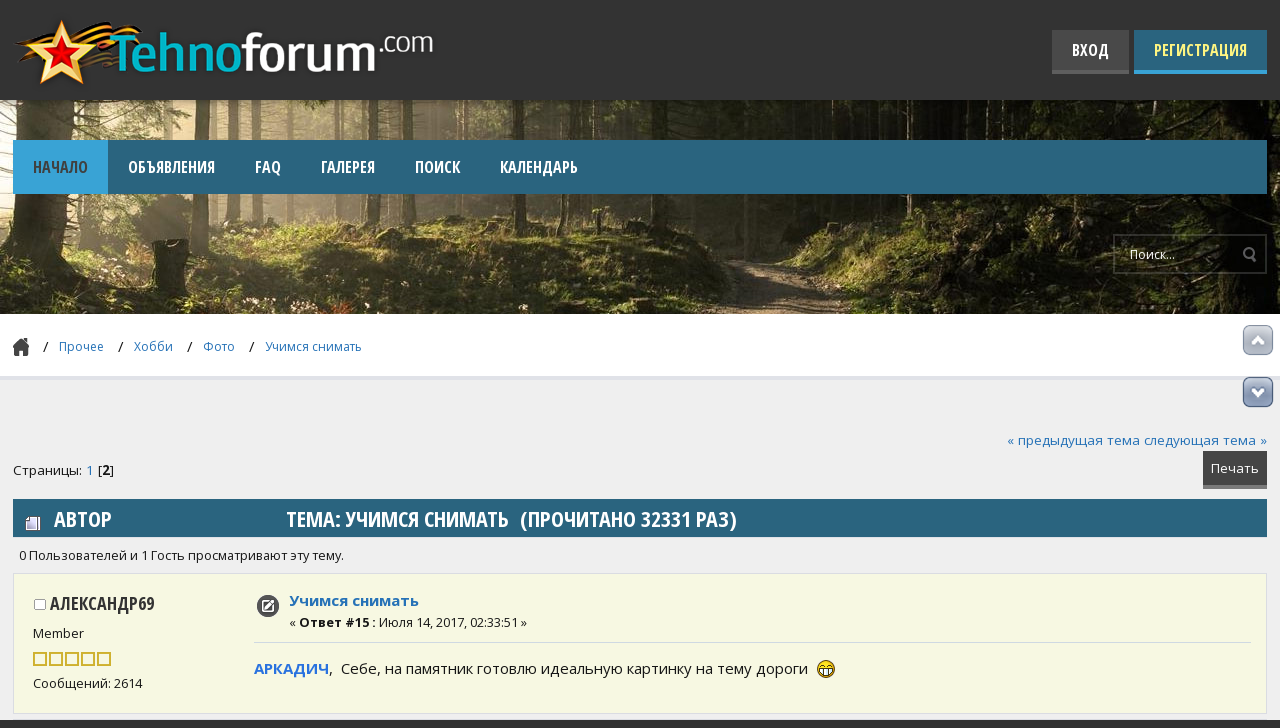

--- FILE ---
content_type: text/html; charset=UTF-8
request_url: https://tehnoforum.com/index.php?PHPSESSID=6d643ffd5e3e339bd9c7b045e02ec8e2&topic=1895.msg302284
body_size: 8650
content:
<!DOCTYPE html PUBLIC "-//W3C//DTD XHTML 1.0 Transitional//EN" "http://www.w3.org/TR/xhtml1/DTD/xhtml1-transitional.dtd">
<html xmlns="http://www.w3.org/1999/xhtml">
<head>
	<link rel="stylesheet" type="text/css" href="https://tehnoforum.com/Themes/tehnoforum/css/index.css?fin22" />
	<link href="https://fonts.googleapis.com/css?family=Open+Sans:400,600,700|Open+Sans+Condensed:700" rel="stylesheet" type="text/css" />
	<link rel="stylesheet" type="text/css" href="https://tehnoforum.com/Themes/default/css/webkit.css" /><link rel="stylesheet" type="text/css" href="https://tehnoforum.com/my_img/my_img.css" />
		<script type="text/javascript">window.jQuery || document.write(unescape('%3Cscript src="//ajax.googleapis.com/ajax/libs/jquery/1.8/jquery.min.js"%3E%3C/script%3E'))</script>
		<script type="text/javascript" src="https://tehnoforum.com/my_img/my_img.js"></script>
	<script type="text/javascript" src="https://tehnoforum.com/Themes/default/scripts/script.js?fin20"></script>
	<script type="text/javascript" src="https://tehnoforum.com/Themes/tehnoforum/scripts/theme.js?fin20"></script>
	<script type="text/javascript"><!-- // --><![CDATA[
		var smf_theme_url = "https://tehnoforum.com/Themes/tehnoforum";
		var smf_default_theme_url = "https://tehnoforum.com/Themes/default";
		var smf_images_url = "https://tehnoforum.com/Themes/tehnoforum/images";
		var smf_scripturl = "https://tehnoforum.com/index.php?PHPSESSID=6d643ffd5e3e339bd9c7b045e02ec8e2&amp;";
		var smf_iso_case_folding = false;
		var smf_charset = "UTF-8";
		var ajax_notification_text = "Загружается...";
		var ajax_notification_cancel_text = "Отменить";
	// ]]></script>
	<meta http-equiv="Content-Type" content="text/html; charset=UTF-8" />
	<meta name="description" content="Учимся снимать  - стр. 2 - Фото - Технический форум" />
	<meta name="keywords" content="Технический форум, технофорум, Самодельная техника, авто мото вездеходы, тракторы, самодельные лодки и катера, мотоблоки, сельхозтехника" />
	<title>Учимся снимать  - стр. 2 - Фото - Технический форум</title>
	<meta name="robots" content="noindex" />
	<link rel="canonical" href="https://tehnoforum.com/index.php?topic=1895.15" />
	<link rel="help" href="https://tehnoforum.com/index.php?PHPSESSID=6d643ffd5e3e339bd9c7b045e02ec8e2&amp;action=help" />
	<link rel="search" href="https://tehnoforum.com/index.php?PHPSESSID=6d643ffd5e3e339bd9c7b045e02ec8e2&amp;action=search" />
	<link rel="contents" href="https://tehnoforum.com/index.php?PHPSESSID=6d643ffd5e3e339bd9c7b045e02ec8e2&amp;" />
	<link rel="alternate" type="application/rss+xml" title="Технический форум - RSS" href="https://tehnoforum.com/index.php?PHPSESSID=6d643ffd5e3e339bd9c7b045e02ec8e2&amp;type=rss;action=.xml" />
	<link rel="prev" href="https://tehnoforum.com/index.php?PHPSESSID=6d643ffd5e3e339bd9c7b045e02ec8e2&amp;topic=1895.0" />
	<link rel="index" href="https://tehnoforum.com/index.php?PHPSESSID=6d643ffd5e3e339bd9c7b045e02ec8e2&amp;board=162.0" />
	<link rel="stylesheet" type="text/css" id="spoiler_css" href="https://tehnoforum.com/Themes/default/css/spoiler.css" />
	<!-- Yandex.Metrika counter -->
	<script type="text/javascript">
	(function (d, w, c) {
	    (w[c] = w[c] || []).push(function() {
	        try {
	            w.yaCounter25800233 = new Ya.Metrika({id:25800233,
	                    webvisor:true,
	                    clickmap:true,
	                    trackLinks:true,
	                    accurateTrackBounce:true});
	        } catch(e) { }
	    });
	
	    var n = d.getElementsByTagName("script")[0],
	        s = d.createElement("script"),
	        f = function () { n.parentNode.insertBefore(s, n); };
	    s.type = "text/javascript";
	    s.async = true;
	    s.src = (d.location.protocol == "https:" ? "https:" : "http:") + "//mc.yandex.ru/metrika/watch.js";
	
	    if (w.opera == "[object Opera]") {
	        d.addEventListener("DOMContentLoaded", f, false);
	    } else { f(); }
	})(document, window, "yandex_metrika_callbacks");
	</script>
	<noscript><div><img src="//mc.yandex.ru/watch/25800233" style="position:absolute; left:-9999px;" alt="" /></div></noscript>
	<!-- /Yandex.Metrika counter -->
	<style type="text/css">.copyright a>img {opacity: 0.3} .copyright a:hover>img {opacity: 1.0} #footerarea ul li.copyright {line-height: normal; padding: 0}</style>
	<link rel="stylesheet" type="text/css" href="https://tehnoforum.com/Themes/default/css/scrolling.css" />
	<link rel="stylesheet" type="text/css" id="kpr_css" href="https://tehnoforum.com/Themes/default/css/kpr.css" />
	<link rel="stylesheet" type="text/css" id="editor_css" href="https://tehnoforum.com/Themes/default/css/editor.css" />
		<script type="text/javascript"><!-- // --><![CDATA[
			var smf_smileys_url = 'https://tehnoforum.com/Smileys/akyhne';
			var oEditorStrings= {
				wont_work: 'Ваш браузер не поддерживает редактирование в формате Rich Text.',
				func_disabled: 'Ваш браузер не поддерживает эту функцию.',
				prompt_text_email: 'Введите электронный адрес.',
				prompt_text_ftp: 'Ведите ftp адрес',
				prompt_text_url: 'Введите адрес ссылки.',
				prompt_text_img: 'Ведите местонахождение картинки.'
			}
		// ]]></script>
		<script type="text/javascript" src="https://tehnoforum.com/Themes/default/scripts/editor.js?fin20"></script>
		<script type="text/javascript" src="https://tehnoforum.com/Themes/default/scripts/captcha.js"></script>
	<style type="text/css">.moderatorbar img[src*="ip.gif"] { display:none }</style>
<link rel="stylesheet" href="https://tehnoforum.com/Themes/default/hs4smf/highslide.css" type="text/css" media="screen" />

<style type="text/css">	.highslide-wrapper, .highslide-outline {background: #FFFFFF;}</style>

	<script charset="UTF-8" src="//cdn.sendpulse.com/js/push/11563d55490b9046885343259fd919f1_0.js" async></script>
</head>
<body>
	<div id="header-container">
		<div id="header">
			<div class="wrapper">
				<a id="logo" title="Технический форум" href="https://tehnoforum.com/index.php?PHPSESSID=6d643ffd5e3e339bd9c7b045e02ec8e2&amp;"></a>
				<div id="account">
					<ul>
						<li class="btn-login"><a href="https://tehnoforum.com/index.php?PHPSESSID=6d643ffd5e3e339bd9c7b045e02ec8e2&amp;action=login">Вход</a></li>
						<li class="btn-register"><a href="https://tehnoforum.com/index.php?PHPSESSID=6d643ffd5e3e339bd9c7b045e02ec8e2&amp;action=register">Регистрация</a></li>
					</ul>
				</div>
			</div>
		</div>
		<div class="wrapper">
			<div id="navbar">
				
		<ul id="topnav">
				<li id="button_home">
					<a class="active firstlevel" href="https://tehnoforum.com/index.php?PHPSESSID=6d643ffd5e3e339bd9c7b045e02ec8e2&amp;">
						<span class="last firstlevel">Начало</span>
					</a>
				</li>
				<li id="button_scl">
					<a class="firstlevel" href="https://tehnoforum.com/index.php?PHPSESSID=6d643ffd5e3e339bd9c7b045e02ec8e2&amp;action=scl">
						<span class="firstlevel">Объявления</span>
					</a>
				</li>
				<li id="button_faq">
					<a class="firstlevel" href="https://tehnoforum.com/index.php?PHPSESSID=6d643ffd5e3e339bd9c7b045e02ec8e2&amp;action=faq">
						<span class="firstlevel">FAQ</span>
					</a>
				</li>
				<li id="button_mygal">
					<a class="firstlevel" href="https://tehnoforum.com/index.php?PHPSESSID=6d643ffd5e3e339bd9c7b045e02ec8e2&amp;action=mygal;uid=0">
						<span class="firstlevel">Галерея</span>
					</a>
				</li>
				<li id="button_search">
					<a class="firstlevel" href="https://tehnoforum.com/index.php?PHPSESSID=6d643ffd5e3e339bd9c7b045e02ec8e2&amp;action=search">
						<span class="firstlevel">Поиск</span>
					</a>
				</li>
				<li id="button_calendar">
					<a class="firstlevel" href="https://tehnoforum.com/index.php?PHPSESSID=6d643ffd5e3e339bd9c7b045e02ec8e2&amp;action=calendar">
						<span class="firstlevel">Календарь</span>
					</a>
				</li>
				<li id="button_login">
					<a class="firstlevel" href="https://tehnoforum.com/index.php?PHPSESSID=6d643ffd5e3e339bd9c7b045e02ec8e2&amp;action=login">
						<span class="firstlevel">Вход</span>
					</a>
				</li>
				<li id="button_register">
					<a class="firstlevel" href="https://tehnoforum.com/index.php?PHPSESSID=6d643ffd5e3e339bd9c7b045e02ec8e2&amp;action=register">
						<span class="last firstlevel">Регистрация</span>
					</a>
				</li>
			</ul>
			</div>
			<div id="toolbar">
				<div id="quicknav">
					<ul>
					</ul>
				</div>
				<div id="search">
					<form action="https://tehnoforum.com/index.php?PHPSESSID=6d643ffd5e3e339bd9c7b045e02ec8e2&amp;action=search2" method="post" accept-charset="UTF-8">
						<input type="text" name="search" value="Поиск..." onfocus="this.value = '';" onblur="if(this.value=='') this.value='Поиск...';" />
						<input type="submit" name="submit" value="" />
						<input type="hidden" name="topic" value="1895" />
					</form>
				</div>
			</div>
		</div>
	</div>
	<div id="breadcrumbs">
		<div class="wrapper">
			
	<div class="navigate_section">
		<ul>
			<li>
				<a href="https://tehnoforum.com/index.php?PHPSESSID=6d643ffd5e3e339bd9c7b045e02ec8e2&amp;"><span>Технический форум</span></a>
			</li>
			<li>
				<a href="https://tehnoforum.com/index.php?PHPSESSID=6d643ffd5e3e339bd9c7b045e02ec8e2&amp;#c5"><span>Прочее</span></a>
			</li>
			<li>
				<a href="https://tehnoforum.com/index.php?PHPSESSID=6d643ffd5e3e339bd9c7b045e02ec8e2&amp;board=115.0"><span>Хобби</span></a>
			</li>
			<li>
				<a href="https://tehnoforum.com/index.php?PHPSESSID=6d643ffd5e3e339bd9c7b045e02ec8e2&amp;board=162.0"><span>Фото</span></a>
			</li>
			<li class="last">
				<a href="https://tehnoforum.com/index.php?PHPSESSID=6d643ffd5e3e339bd9c7b045e02ec8e2&amp;topic=1895.0"><span>Учимся снимать </span></a>
			</li>
		</ul>
	</div>
		</div>
	</div>
	<div id="main">
		<div class="wrapper">
			<div id="board-notice">
			</div>
	<div id="sc_top"></div>
			<a id="top"></a>
			<a id="msg291512"></a>
			<div class="pagesection">
				<div class="nextlinks"><a href="https://tehnoforum.com/index.php?PHPSESSID=6d643ffd5e3e339bd9c7b045e02ec8e2&amp;topic=1895.0;prev_next=prev#new">&laquo; предыдущая тема</a> <a href="https://tehnoforum.com/index.php?PHPSESSID=6d643ffd5e3e339bd9c7b045e02ec8e2&amp;topic=1895.0;prev_next=next#new">следующая тема &raquo;</a></div>
		<div class="buttonlist floatright">
			<ul>
				<li><a class="button_strip_print" href="https://tehnoforum.com/index.php?PHPSESSID=6d643ffd5e3e339bd9c7b045e02ec8e2&amp;action=printpage;topic=1895.0" rel="new_win nofollow"><span class="last">Печать</span></a></li>
			</ul>
		</div>
				<div class="pagelinks floatleft">Страницы: <a class="navPages" href="https://tehnoforum.com/index.php?PHPSESSID=6d643ffd5e3e339bd9c7b045e02ec8e2&amp;topic=1895.0">1</a> [<strong>2</strong>] </div>
			</div>
			<div id="forumposts">
				<div class="cat_bar">
					<h3 class="catbg">
						<img src="https://tehnoforum.com/Themes/tehnoforum/images/topic/hot_post.gif" align="bottom" alt="" />
						<span id="author">Автор</span>
						Тема: Учимся снимать  &nbsp;(Прочитано 32331 раз)
					</h3>
				</div>
				<p id="whoisviewing" class="smalltext">0 Пользователей и 1 Гость просматривают эту тему.
				</p>
				<form action="https://tehnoforum.com/index.php?PHPSESSID=6d643ffd5e3e339bd9c7b045e02ec8e2&amp;action=quickmod2;topic=1895.15" method="post" accept-charset="UTF-8" name="quickModForm" id="quickModForm" style="margin: 0;" onsubmit="return oQuickModify.bInEditMode ? oQuickModify.modifySave('be096c94793a6c7174007c3d8de93b39', 'd6842922') : false">
				<div class="windowbg2">
					<span class="topslice"><span></span></span>
					<div class="post_wrapper">
						<div class="poster">
							<h4>
								<img src="https://tehnoforum.com/Themes/tehnoforum/images/useroff.gif" alt="Оффлайн" />
								<a href="https://tehnoforum.com/index.php?PHPSESSID=6d643ffd5e3e339bd9c7b045e02ec8e2&amp;action=profile;u=1568" title="Просмотр профиля Александр69">Александр69</a>
							</h4>
							<ul class="reset smalltext" id="msg_291512_extra_info">
								<li class="postgroup">Member</li>
								<li class="stars"><img src="https://tehnoforum.com/Themes/tehnoforum/images/star.gif" alt="*" /><img src="https://tehnoforum.com/Themes/tehnoforum/images/star.gif" alt="*" /><img src="https://tehnoforum.com/Themes/tehnoforum/images/star.gif" alt="*" /><img src="https://tehnoforum.com/Themes/tehnoforum/images/star.gif" alt="*" /><img src="https://tehnoforum.com/Themes/tehnoforum/images/star.gif" alt="*" /></li>
								<li class="postcount">Сообщений: 2614</li>
								<li class="profile">
									<ul>
									</ul>
								</li>
							</ul>
						</div>
						<div class="postarea">
							<div class="flow_hidden">
								<div class="keyinfo">
									<div class="messageicon">
										<img src="https://tehnoforum.com/Themes/tehnoforum/images/post/xx.gif" alt="" />
									</div>
									<h5 id="subject_291512">
										<a href="https://tehnoforum.com/index.php?PHPSESSID=6d643ffd5e3e339bd9c7b045e02ec8e2&amp;topic=1895.msg291512#msg291512" rel="nofollow">Учимся снимать </a>
									</h5>
									<div class="smalltext">&#171; <strong>Ответ #15 :</strong> Июля 14, 2017,  02:33:51 &#187;</div>
									<div id="msg_291512_quick_mod"></div>
								</div>
							</div>
							<div class="post">
								<div class="inner" id="msg_291512"><strong><span style="color: #2972df;" class="bbc_color">АРКАДИЧ</span></strong>,&nbsp; Себе, на памятник готовлю идеальную картинку на тему дороги&nbsp; <img src="https://tehnoforum.com/Smileys/akyhne/biggrin.gif" alt="&#58;biggrin&#58;" title="biggrin" class="smiley" /> </div>
							</div>
						</div>
						<div class="moderatorbar">
							<div class="smalltext modified" id="modified_291512">
							</div>
							<div class="smalltext reportlinks">
								<img src="https://tehnoforum.com/Themes/tehnoforum/images/ip.gif" alt="" />
								
							</div>
						</div>
					</div>
					<span class="botslice"><span></span></span>
				</div>
				<hr class="post_separator" />
				<a id="msg291516"></a>
				<div class="windowbg">
					<span class="topslice"><span></span></span>
					<div class="post_wrapper">
						<div class="poster">
							<h4>
								<img src="https://tehnoforum.com/Themes/tehnoforum/images/useroff.gif" alt="Оффлайн" />
								<a href="https://tehnoforum.com/index.php?PHPSESSID=6d643ffd5e3e339bd9c7b045e02ec8e2&amp;action=profile;u=427" title="Просмотр профиля баламут36">баламут36</a>
							</h4>
							<ul class="reset smalltext" id="msg_291516_extra_info">
								<li class="membergroup"><span style="color: #2972df">Global Moderator</span></li>
								<li class="stars"><img src="https://tehnoforum.com/Themes/tehnoforum/images/stargmod.gif" alt="*" /><img src="https://tehnoforum.com/Themes/tehnoforum/images/stargmod.gif" alt="*" /><img src="https://tehnoforum.com/Themes/tehnoforum/images/stargmod.gif" alt="*" /><img src="https://tehnoforum.com/Themes/tehnoforum/images/stargmod.gif" alt="*" /><img src="https://tehnoforum.com/Themes/tehnoforum/images/stargmod.gif" alt="*" /></li>
								<li class="avatar">
									<a href="https://tehnoforum.com/index.php?PHPSESSID=6d643ffd5e3e339bd9c7b045e02ec8e2&amp;action=profile;u=427">
										<img class="avatar" src="https://tehnoforum.com/index.php?PHPSESSID=6d643ffd5e3e339bd9c7b045e02ec8e2&amp;action=dlattach;attach=43964;type=avatar" alt="" />
									</a>
								</li>
								<li class="postcount">Сообщений: 7082</li>
								<li class="profile">
									<ul>
									</ul>
								</li>
								<li class="custom">Имя: Саня</li>
								<li class="custom">Откуда: Воронеж</li>
							</ul>
						</div>
						<div class="postarea">
							<div class="flow_hidden">
								<div class="keyinfo">
									<div class="messageicon">
										<img src="https://tehnoforum.com/Themes/tehnoforum/images/post/xx.gif" alt="" />
									</div>
									<h5 id="subject_291516">
										<a href="https://tehnoforum.com/index.php?PHPSESSID=6d643ffd5e3e339bd9c7b045e02ec8e2&amp;topic=1895.msg291516#msg291516" rel="nofollow">Учимся снимать </a>
									</h5>
									<div class="smalltext">&#171; <strong>Ответ #16 :</strong> Июля 14, 2017,  06:37:10 &#187;</div>
									<div id="msg_291516_quick_mod"></div>
								</div>
							</div>
							<div class="post">
								<div class="inner" id="msg_291516"><div class="quoteheader"><div class="topslice_quote"><a href="https://tehnoforum.com/index.php?PHPSESSID=6d643ffd5e3e339bd9c7b045e02ec8e2&amp;topic=1895.msg291512#msg291512">Цитата: Александр69 от Июля 14, 2017, &nbsp;02:33:51</a></div></div><blockquote class="bbc_standard_quote"><strong><span style="color: #2972df;" class="bbc_color">АРКАДИЧ</span></strong>,&nbsp; Себе, на памятник готовлю идеальную картинку на тему дороги&nbsp; <img src="https://tehnoforum.com/Smileys/akyhne/biggrin.gif" alt="&#58;biggrin&#58;" title="biggrin" class="smiley" /> <br /></blockquote><div class="quotefooter"><div class="botslice_quote"></div></div>Ну что сказать: &quot; Д.Б.&quot; Как сказал министр иностранных дел!</div>
							</div>
						</div>
						<div class="moderatorbar">
							<div class="smalltext modified" id="modified_291516">
							</div>
							<div class="smalltext reportlinks">
								<img src="https://tehnoforum.com/Themes/tehnoforum/images/ip.gif" alt="" />
								
							</div>
						</div>
					</div>
					<span class="botslice"><span></span></span>
				</div>
				<hr class="post_separator" />
				<a id="msg291518"></a>
				<div class="windowbg2">
					<span class="topslice"><span></span></span>
					<div class="post_wrapper">
						<div class="poster">
							<h4>
								<img src="https://tehnoforum.com/Themes/tehnoforum/images/useroff.gif" alt="Оффлайн" />
								<a href="https://tehnoforum.com/index.php?PHPSESSID=6d643ffd5e3e339bd9c7b045e02ec8e2&amp;action=profile;u=3" title="Просмотр профиля Dil">Dil</a>
							</h4>
							<ul class="reset smalltext" id="msg_291518_extra_info">
								<li class="membergroup"><span style="color: green">Administrator</span></li>
								<li class="stars"><img src="https://tehnoforum.com/Themes/tehnoforum/images/staradmin.gif" alt="*" /><img src="https://tehnoforum.com/Themes/tehnoforum/images/staradmin.gif" alt="*" /><img src="https://tehnoforum.com/Themes/tehnoforum/images/staradmin.gif" alt="*" /><img src="https://tehnoforum.com/Themes/tehnoforum/images/staradmin.gif" alt="*" /><img src="https://tehnoforum.com/Themes/tehnoforum/images/staradmin.gif" alt="*" /></li>
								<li class="avatar">
									<a href="https://tehnoforum.com/index.php?PHPSESSID=6d643ffd5e3e339bd9c7b045e02ec8e2&amp;action=profile;u=3">
										<img class="avatar" src="https://tehnoforum.com/index.php?PHPSESSID=6d643ffd5e3e339bd9c7b045e02ec8e2&amp;action=dlattach;attach=17824;type=avatar" alt="" />
									</a>
								</li>
								<li class="postcount">Сообщений: 9461</li>
								<li class="blurb">Велика Россия, а запарковаться негде.</li>
								<li class="profile">
									<ul>
									</ul>
								</li>
								<li class="custom">Имя: Михаил</li>
								<li class="custom">Откуда: Рязань</li>
							</ul>
						</div>
						<div class="postarea">
							<div class="flow_hidden">
								<div class="keyinfo">
									<div class="messageicon">
										<img src="https://tehnoforum.com/Themes/tehnoforum/images/post/xx.gif" alt="" />
									</div>
									<h5 id="subject_291518">
										<a href="https://tehnoforum.com/index.php?PHPSESSID=6d643ffd5e3e339bd9c7b045e02ec8e2&amp;topic=1895.msg291518#msg291518" rel="nofollow">Учимся снимать </a>
									</h5>
									<div class="smalltext">&#171; <strong>Ответ #17 :</strong> Июля 14, 2017,  08:22:13 &#187;</div>
									<div id="msg_291518_quick_mod"></div>
								</div>
							</div>
							<div class="post">
								<div class="inner" id="msg_291518"><strong><span style="color: #2972df;" class="bbc_color">Александр69</span></strong>, гуру говоил, что нельзя горизонтом кадр посерёдке делить, моветон говорит <img src="https://tehnoforum.com/Smileys/akyhne/blush.gif" alt="&#58;blush&#58;" title="blush" class="smiley" /></div>
							</div>
						</div>
						<div class="moderatorbar">
							<div class="smalltext modified" id="modified_291518">
							</div>
							<div class="smalltext reportlinks">
								<img src="https://tehnoforum.com/Themes/tehnoforum/images/ip.gif" alt="" />
								
							</div>
						</div>
					</div>
					<span class="botslice"><span></span></span>
				</div>
				<hr class="post_separator" />
				<a id="msg291520"></a>
				<div class="windowbg">
					<span class="topslice"><span></span></span>
					<div class="post_wrapper">
						<div class="poster">
							<h4>
								<img src="https://tehnoforum.com/Themes/tehnoforum/images/useroff.gif" alt="Оффлайн" />
								<a href="https://tehnoforum.com/index.php?PHPSESSID=6d643ffd5e3e339bd9c7b045e02ec8e2&amp;action=profile;u=1568" title="Просмотр профиля Александр69">Александр69</a>
							</h4>
							<ul class="reset smalltext" id="msg_291520_extra_info">
								<li class="postgroup">Member</li>
								<li class="stars"><img src="https://tehnoforum.com/Themes/tehnoforum/images/star.gif" alt="*" /><img src="https://tehnoforum.com/Themes/tehnoforum/images/star.gif" alt="*" /><img src="https://tehnoforum.com/Themes/tehnoforum/images/star.gif" alt="*" /><img src="https://tehnoforum.com/Themes/tehnoforum/images/star.gif" alt="*" /><img src="https://tehnoforum.com/Themes/tehnoforum/images/star.gif" alt="*" /></li>
								<li class="postcount">Сообщений: 2614</li>
								<li class="profile">
									<ul>
									</ul>
								</li>
							</ul>
						</div>
						<div class="postarea">
							<div class="flow_hidden">
								<div class="keyinfo">
									<div class="messageicon">
										<img src="https://tehnoforum.com/Themes/tehnoforum/images/post/xx.gif" alt="" />
									</div>
									<h5 id="subject_291520">
										<a href="https://tehnoforum.com/index.php?PHPSESSID=6d643ffd5e3e339bd9c7b045e02ec8e2&amp;topic=1895.msg291520#msg291520" rel="nofollow">Учимся снимать </a>
									</h5>
									<div class="smalltext">&#171; <strong>Ответ #18 :</strong> Июля 14, 2017,  08:50:22 &#187;</div>
									<div id="msg_291520_quick_mod"></div>
								</div>
							</div>
							<div class="post">
								<div class="inner" id="msg_291520"><div class="quoteheader"><div class="topslice_quote"><a href="https://tehnoforum.com/index.php?PHPSESSID=6d643ffd5e3e339bd9c7b045e02ec8e2&amp;topic=1895.msg291518#msg291518">Цитата: Dil от Июля 14, 2017, &nbsp;08:22:13</a></div></div><blockquote class="bbc_standard_quote">кадр посерёдке делить, моветон говорит</blockquote><div class="quotefooter"><div class="botslice_quote"></div></div> Буду тренироваться дальше на ходу&nbsp; <img src="https://tehnoforum.com/Smileys/akyhne/ok.gif" alt="&#58;ok&#58;" title="ok" class="smiley" />&nbsp; <img src="https://tehnoforum.com/Smileys/akyhne/biggrin.gif" alt="&#58;biggrin&#58;" title="biggrin" class="smiley" /></div>
							</div>
						</div>
						<div class="moderatorbar">
							<div class="smalltext modified" id="modified_291520">
							</div>
							<div class="smalltext reportlinks">
								<img src="https://tehnoforum.com/Themes/tehnoforum/images/ip.gif" alt="" />
								
							</div>
						</div>
					</div>
					<span class="botslice"><span></span></span>
				</div>
				<hr class="post_separator" />
				<a id="msg302284"></a><a id="new"></a>
				<div class="windowbg2">
					<span class="topslice"><span></span></span>
					<div class="post_wrapper">
						<div class="poster">
							<h4>
								<img src="https://tehnoforum.com/Themes/tehnoforum/images/useroff.gif" alt="Оффлайн" />
								<a href="https://tehnoforum.com/index.php?PHPSESSID=6d643ffd5e3e339bd9c7b045e02ec8e2&amp;action=profile;u=1568" title="Просмотр профиля Александр69">Александр69</a>
							</h4>
							<ul class="reset smalltext" id="msg_302284_extra_info">
								<li class="postgroup">Member</li>
								<li class="stars"><img src="https://tehnoforum.com/Themes/tehnoforum/images/star.gif" alt="*" /><img src="https://tehnoforum.com/Themes/tehnoforum/images/star.gif" alt="*" /><img src="https://tehnoforum.com/Themes/tehnoforum/images/star.gif" alt="*" /><img src="https://tehnoforum.com/Themes/tehnoforum/images/star.gif" alt="*" /><img src="https://tehnoforum.com/Themes/tehnoforum/images/star.gif" alt="*" /></li>
								<li class="postcount">Сообщений: 2614</li>
								<li class="profile">
									<ul>
									</ul>
								</li>
							</ul>
						</div>
						<div class="postarea">
							<div class="flow_hidden">
								<div class="keyinfo">
									<div class="messageicon">
										<img src="https://tehnoforum.com/Themes/tehnoforum/images/post/xx.gif" alt="" />
									</div>
									<h5 id="subject_302284">
										<a href="https://tehnoforum.com/index.php?PHPSESSID=6d643ffd5e3e339bd9c7b045e02ec8e2&amp;topic=1895.msg302284#msg302284" rel="nofollow">Учимся снимать </a>
									</h5>
									<div class="smalltext">&#171; <strong>Ответ #19 :</strong> Ноября 26, 2017,  00:59:26 &#187;</div>
									<div id="msg_302284_quick_mod"></div>
								</div>
							</div>
							<div class="post">
								<div class="inner" id="msg_302284"><strong><span style="color: green;" class="bbc_color">Dil</span></strong>,&nbsp; поймал Удмуртское солнышко в центре дороги&nbsp; <img src="https://tehnoforum.com/Smileys/akyhne/preved.gif" alt="&#58;preved&#58;" title="preved" class="smiley" /> тебе придется чинить и фотошопить кадр&nbsp; &nbsp;<img src="https://tehnoforum.com/Smileys/akyhne/biggrin.gif" alt="&#58;biggrin&#58;" title="biggrin" class="smiley" /><br /><br />&nbsp; &nbsp;<a  href="http://s018.radikal.ru/i525/1711/fb/4aaeffa909aa.jpg" class="highslide " onclick="return hs.expand(this, { slideshowGroup: '302284' })"><img src="http://s018.radikal.ru/i525/1711/fb/4aaeffa909aa.jpg" alt="" class="bbc_img" /></a><br /><br /><br /><br /></div>
							</div>
						</div>
						<div class="moderatorbar">
							<div class="smalltext modified" id="modified_302284">
							</div>
							<div class="smalltext reportlinks">
								<img src="https://tehnoforum.com/Themes/tehnoforum/images/ip.gif" alt="" />
								
							</div>
						</div>
					</div>
					<span class="botslice"><span></span></span>
				</div>
				<hr class="post_separator" />
				</form>
			</div>
			<a id="lastPost"></a>
			<div class="pagesection">
				
		<div class="buttonlist floatright">
			<ul>
				<li><a class="button_strip_print" href="https://tehnoforum.com/index.php?PHPSESSID=6d643ffd5e3e339bd9c7b045e02ec8e2&amp;action=printpage;topic=1895.0" rel="new_win nofollow"><span class="last">Печать</span></a></li>
			</ul>
		</div>
				<div class="pagelinks floatleft">Страницы: <a class="navPages" href="https://tehnoforum.com/index.php?PHPSESSID=6d643ffd5e3e339bd9c7b045e02ec8e2&amp;topic=1895.0">1</a> [<strong>2</strong>] </div>
				<div class="nextlinks_bottom"><a href="https://tehnoforum.com/index.php?PHPSESSID=6d643ffd5e3e339bd9c7b045e02ec8e2&amp;topic=1895.0;prev_next=prev#new">&laquo; предыдущая тема</a> <a href="https://tehnoforum.com/index.php?PHPSESSID=6d643ffd5e3e339bd9c7b045e02ec8e2&amp;topic=1895.0;prev_next=next#new">следующая тема &raquo;</a></div>
			</div>
	<div class="navigate_section">
		<ul>
			<li>
				<a href="https://tehnoforum.com/index.php?PHPSESSID=6d643ffd5e3e339bd9c7b045e02ec8e2&amp;"><span>Технический форум</span></a>
			</li>
			<li>
				<a href="https://tehnoforum.com/index.php?PHPSESSID=6d643ffd5e3e339bd9c7b045e02ec8e2&amp;#c5"><span>Прочее</span></a>
			</li>
			<li>
				<a href="https://tehnoforum.com/index.php?PHPSESSID=6d643ffd5e3e339bd9c7b045e02ec8e2&amp;board=115.0"><span>Хобби</span></a>
			</li>
			<li>
				<a href="https://tehnoforum.com/index.php?PHPSESSID=6d643ffd5e3e339bd9c7b045e02ec8e2&amp;board=162.0"><span>Фото</span></a>
			</li>
			<li class="last">
				<a href="https://tehnoforum.com/index.php?PHPSESSID=6d643ffd5e3e339bd9c7b045e02ec8e2&amp;topic=1895.0"><span>Учимся снимать </span></a>
			</li>
		</ul>
	</div>
			<div id="moderationbuttons"></div>
			<div class="plainbox" id="display_jump_to">&nbsp;</div>
		<br class="clear" />
				<script type="text/javascript" src="https://tehnoforum.com/Themes/default/scripts/topic.js"></script>
				<script type="text/javascript"><!-- // --><![CDATA[
					if ('XMLHttpRequest' in window)
					{
						var oQuickModify = new QuickModify({
							sScriptUrl: smf_scripturl,
							bShowModify: true,
							iTopicId: 1895,
							sTemplateBodyEdit: '\n\t\t\t\t\t\t\t\t<div id="quick_edit_body_container" style="width: 90%">\n\t\t\t\t\t\t\t\t\t<div id="error_box" style="padding: 4px;" class="error"><' + '/div>\n\t\t\t\t\t\t\t\t\t<textarea class="editor" name="message" rows="12" style="width: 100%; margin-bottom: 10px;" tabindex="1">%body%<' + '/textarea><br />\n\t\t\t\t\t\t\t\t\t<input type="hidden" name="d6842922" value="be096c94793a6c7174007c3d8de93b39" />\n\t\t\t\t\t\t\t\t\t<input type="hidden" name="topic" value="1895" />\n\t\t\t\t\t\t\t\t\t<input type="hidden" name="msg" value="%msg_id%" />\n\t\t\t\t\t\t\t\t\t<div class="righttext">\n\t\t\t\t\t\t\t\t\t\t<input type="submit" name="post" value="Сохранить" tabindex="2" onclick="return oQuickModify.modifySave(\'be096c94793a6c7174007c3d8de93b39\', \'d6842922\');" accesskey="s" class="button_submit" />&nbsp;&nbsp;<input type="submit" name="cancel" value="Отменить" tabindex="3" onclick="return oQuickModify.modifyCancel();" class="button_submit" />\n\t\t\t\t\t\t\t\t\t<' + '/div>\n\t\t\t\t\t\t\t\t<' + '/div>',
							sTemplateSubjectEdit: '<input type="text" style="width: 90%;" name="subject" value="%subject%" size="80" maxlength="80" tabindex="4" class="input_text" />',
							sTemplateBodyNormal: '%body%',
							sTemplateSubjectNormal: '<a hr'+'ef="https://tehnoforum.com/index.php?PHPSESSID=6d643ffd5e3e339bd9c7b045e02ec8e2&amp;'+'?topic=1895.msg%msg_id%#msg%msg_id%" rel="nofollow">%subject%<' + '/a>',
							sTemplateTopSubject: 'Тема: %subject% &nbsp;(Прочитано 32331 раз)',
							sErrorBorderStyle: '1px solid red'
						});

						aJumpTo[aJumpTo.length] = new JumpTo({
							sContainerId: "display_jump_to",
							sJumpToTemplate: "<label class=\"smalltext\" for=\"%select_id%\">Перейти в:<" + "/label> %dropdown_list%",
							iCurBoardId: 162,
							iCurBoardChildLevel: 1,
							sCurBoardName: "Фото",
							sBoardChildLevelIndicator: "==",
							sBoardPrefix: "=> ",
							sCatSeparator: "-----------------------------",
							sCatPrefix: "",
							sGoButtonLabel: "да"
						});

						aIconLists[aIconLists.length] = new IconList({
							sBackReference: "aIconLists[" + aIconLists.length + "]",
							sIconIdPrefix: "msg_icon_",
							sScriptUrl: smf_scripturl,
							bShowModify: true,
							iBoardId: 162,
							iTopicId: 1895,
							sSessionId: "be096c94793a6c7174007c3d8de93b39",
							sSessionVar: "d6842922",
							sLabelIconList: "Иконка",
							sBoxBackground: "transparent",
							sBoxBackgroundHover: "#ffffff",
							iBoxBorderWidthHover: 1,
							sBoxBorderColorHover: "#adadad" ,
							sContainerBackground: "#ffffff",
							sContainerBorder: "1px solid #adadad",
							sItemBorder: "1px solid #ffffff",
							sItemBorderHover: "1px dotted gray",
							sItemBackground: "transparent",
							sItemBackgroundHover: "#e0e0f0"
						});
					}
				// ]]></script>
	<script type="text/javascript">window.jQuery || document.write(unescape('%3Cscript src="https://ajax.googleapis.com/ajax/libs/jquery/1.11.2/jquery.min.js"%3E%3C/script%3E'))</script>
	<script type="text/javascript" src="https://code.jquery.com/jquery-migrate-1.2.1.js"></script>
	<script type="text/javascript"><!-- // --><![CDATA[
		jQuery(document).ready(function($){
			$(".sp-body").hide();
			$(".sp-head").live("click", function(){
				$(this).toggleClass("sp-open").toggleClass("sp-closed").next().toggle();
			});
		});
	// ]]></script>
			<script type="text/javascript"><!-- // --><![CDATA[
				var verificationpostHandle = new smfCaptcha("https://tehnoforum.com/index.php?PHPSESSID=6d643ffd5e3e339bd9c7b045e02ec8e2&amp;action=verificationcode;vid=post;rand=2b3359ff84de5f36b42bc5c9f22dfb53", "post", 1);
			// ]]></script>
	<div id="gtb_pos">
		<div id="gtb_top" class="png">
			<a id="toTop" class="png" href="#sc_top" title="Вверх"><span style="display: none;">Вверх</span></a>
		</div>
		<div id="gtb_bottom" class="png">
			<a id="toBottom" class="png" href="#sc_bottom" title="Вниз"><span style="display: none;">Вниз</span></a>
		</div>
	</div>
	<div id="sc_bottom"></div>
	<script type="text/javascript">window.jQuery || document.write(unescape('%3Cscript src="http://ajax.googleapis.com/ajax/libs/jquery/1.8/jquery.min.js"%3E%3C/script%3E'))</script>
	<script type="text/javascript">
		jQuery(document).ready(function($){
			if ($.browser.opera && $("div#tooltip"))
				$("a#toTop, a#toBottom").removeAttr("title"); // temp. toggle for Opera
			var nav = $.browser.mozilla ? 1 : 0; // Fix for Gecko
			if ($("body").height() > $(window).height())
			{
				if ($(this).scrollTop() == 0)
					$("#toTop").hide();
				$(window).scroll(function(){
					if($(this).scrollTop() > 0) 
						$("#toTop").fadeIn().click(function(){
							$(this).addClass("toTop-click");
						});
					if ($(this).scrollTop() == 0) 
						$("#toTop").fadeOut().removeClass("toTop-click").click(function(){
							$(this).removeClass("toTop-click");
						});
					if (($(this).scrollTop() + $(this).height() + nav) < $(document).height())
						$("#toBottom").fadeIn().click(function(){
							$(this).addClass("toBottom-click");
						});
					if (($(this).scrollTop() + $(this).height() + nav) >= $(document).height())
						$("#toBottom").fadeOut().removeClass("toBottom-click").click(function(){
							$(this).removeClass("toBottom-click");
						});
				});
				var mode = (window.opera) ? ((document.compatMode == "CSS1Compat") ? $("html") : $("body")) : $("html,body");
				$("#toTop").click(function(){
					mode.animate({scrollTop:0},800);
					return false;
				});
				$("#toBottom").click(function(){
					mode.animate({scrollTop:$(document).height()},800);
					return false;
				});
			}
			else $("#gtb_pos").css("display", "none");
		});
	</script>
		</div>
	</div>
	<div id="footer">
		<div class="wrapper">
			<a class="backtop" href="#"></a>		
					
			<span class="smalltext" style="display: inline; visibility: visible; font-family: Verdana, Arial, sans-serif;"><!-- begin of Top100 code -->

<script id="top100Counter" type="text/javascript" src="//counter.rambler.ru/top100.jcn?3149483"></script>
<noscript>
<a href="http://top100.rambler.ru/navi/3149483/">
<img src="http://counter.rambler.ru/top100.cnt?3149483" alt="Rambler's Top100" border="0" />
</a>

</noscript>
<!-- end of Top100 code -->


<!--LiveInternet counter--><script type="text/javascript"><!--
document.write("<a href='//www.liveinternet.ru/click' "+
"target=_blank><img src='//counter.yadro.ru/hit?t14.1;r"+
escape(document.referrer)+((typeof(screen)=="undefined")?"":
";s"+screen.width+"*"+screen.height+"*"+(screen.colorDepth?
screen.colorDepth:screen.pixelDepth))+";u"+escape(document.URL)+
";"+Math.random()+
"' alt='' title='LiveInternet: показано число просмотров за 24"+
" часа, посетителей за 24 часа и за сегодня' "+
"border='0' width='88' height='31'></a>")
//--></script><!--/LiveInternet-->



<br /><!--noindex--><a href="https://tehnoforum.com/index.php?PHPSESSID=6d643ffd5e3e339bd9c7b045e02ec8e2&amp;action=credits" title="Simple Machines Forum" target="_blank" class="new_win" rel="nofollow">SMF 2.0.13</a> |
 <a href="http://www.simplemachines.org/about/smf/license.php" title="License" target="_blank" class="new_win" rel="nofollow">SMF &copy; 2015</a>, <a href="http://www.simplemachines.org" title="Simple Machines" target="_blank" class="new_win" rel="nofollow">Simple Machines</a><!--/noindex-->
			</span> | <span>Дизайн <a href="http://www.dzinerstudio.com" target="_blank">DzinerStudio</a></span><br>Рекомендованный возраст для просмотра сайта 18+
				

		</div>
	</div>
<!-- HS-4-SMF -->
<script type="text/javascript" src="https://tehnoforum.com/Themes/default/hs4smf/highslide.js"></script>
<script type="text/javascript"><!-- // --><![CDATA[
hs.graphicsDir = 'https://tehnoforum.com/Themes/default/hs4smf/graphics/';
hs.showCredits = false;
hs.fadeInOut = false;
hs.align = 'center';
hs.padToMinWidth = true;
hs.lang = {
cssDirection:'ltr',
loadingText:'Загружается...',
loadingTitle:'Нажмите для отмены',
focusTitle:'Нажмите для перемещения на передний план',
fullExpandTitle:'Развернуть до оригинального размера',
creditsText:'Powered by <i>Highslide JS</i>',
creditsTitle:'Официальный сайт Highslide JS',
previousText:'Назад',
nextText:'Дальше',
moveText:'Переместить',
closeText:'Закрыть',
closeTitle:'Закрыть (esc)',
resizeTitle:'Изменить размер',
playText:'Начать',
playTitle:'Начать слайд-шоу (пробел)',
pauseText:'Пауза',
pauseTitle:'Приостановить слайд-шоу (пробел)',
previousTitle:'Назад (стрелка влево)',
nextTitle:'Дальше (стрелка вправо)',
moveTitle:'Переместить',
fullExpandText:'Полный размер',
number:'Изображение %1 из %2',
restoreTitle:'Нажмите для закрытия, нажмите и перетащите для изменения местоположения. Используйте стрелки для перехода между изображениями.',
};hs.captionEval = 'if (this.slideshowGroup == "aeva") {this.highslide-caption} else {"Учимся снимать "} ';
hs.headingText = 'Учимся снимать '
hs.captionOverlay.position = 'below';
hs.headingOverlay.position = 'above';
hs.captionOverlay.width = '100%';
hs.headingOverlay.width = '100%';
hs.captionOverlay.hideOnMouseOut = true;
hs.headingOverlay.hideOnMouseOut = true;
hs.captionOverlay.opacity = 0.9;
hs.headingOverlay.opacity = 0.9;
hs.outlineType = 'rounded-white';
hs.dimmingOpacity = 0.6;
hs.wrapperClassName = 'controls-in-heading';
hs.lang.number = ' %1 - %2';
hs.numberPosition = 'heading';
if (hs.addSlideshow) hs.addSlideshow({slideshowGroup: '291512',interval: 4000,repeat: true,useControls: false,fixedControls: 'fit',overlayOptions: {opacity: .80,position: 'top right',offsetX: 0,offsetY: 0,hideOnMouseOut: true}});
if (hs.addSlideshow) hs.addSlideshow({slideshowGroup: '291516',interval: 4000,repeat: true,useControls: false,fixedControls: 'fit',overlayOptions: {opacity: .80,position: 'top right',offsetX: 0,offsetY: 0,hideOnMouseOut: true}});
if (hs.addSlideshow) hs.addSlideshow({slideshowGroup: '291518',interval: 4000,repeat: true,useControls: false,fixedControls: 'fit',overlayOptions: {opacity: .80,position: 'top right',offsetX: 0,offsetY: 0,hideOnMouseOut: true}});
if (hs.addSlideshow) hs.addSlideshow({slideshowGroup: '291520',interval: 4000,repeat: true,useControls: false,fixedControls: 'fit',overlayOptions: {opacity: .80,position: 'top right',offsetX: 0,offsetY: 0,hideOnMouseOut: true}});
if (hs.addSlideshow) hs.addSlideshow({slideshowGroup: '302284',interval: 4000,repeat: true,useControls: false,fixedControls: 'fit',overlayOptions: {opacity: .80,position: 'top right',offsetX: 0,offsetY: 0,hideOnMouseOut: true}});
// ]]></script>

<!-- HS-4-SMF -->
<script type="text/javascript" src="https://tehnoforum.com/Themes/default/hs4smf/highslide.js"></script>
<script type="text/javascript"><!-- // --><![CDATA[
hs.graphicsDir = 'https://tehnoforum.com/Themes/default/hs4smf/graphics/';
hs.showCredits = false;
hs.fadeInOut = false;
hs.align = 'center';
hs.padToMinWidth = true;
hs.lang = {
cssDirection:'ltr',
loadingText:'Загружается...',
loadingTitle:'Нажмите для отмены',
focusTitle:'Нажмите для перемещения на передний план',
fullExpandTitle:'Развернуть до оригинального размера',
creditsText:'Powered by <i>Highslide JS</i>',
creditsTitle:'Официальный сайт Highslide JS',
previousText:'Назад',
nextText:'Дальше',
moveText:'Переместить',
closeText:'Закрыть',
closeTitle:'Закрыть (esc)',
resizeTitle:'Изменить размер',
playText:'Начать',
playTitle:'Начать слайд-шоу (пробел)',
pauseText:'Пауза',
pauseTitle:'Приостановить слайд-шоу (пробел)',
previousTitle:'Назад (стрелка влево)',
nextTitle:'Дальше (стрелка вправо)',
moveTitle:'Переместить',
fullExpandText:'Полный размер',
number:'Изображение %1 из %2',
restoreTitle:'Нажмите для закрытия, нажмите и перетащите для изменения местоположения. Используйте стрелки для перехода между изображениями.',
};hs.captionEval = 'if (this.slideshowGroup == "aeva") {this.highslide-caption} else {"Учимся снимать "} ';
hs.headingText = 'Учимся снимать '
hs.captionOverlay.position = 'below';
hs.headingOverlay.position = 'above';
hs.captionOverlay.width = '100%';
hs.headingOverlay.width = '100%';
hs.captionOverlay.hideOnMouseOut = true;
hs.headingOverlay.hideOnMouseOut = true;
hs.captionOverlay.opacity = 0.9;
hs.headingOverlay.opacity = 0.9;
hs.outlineType = 'rounded-white';
hs.dimmingOpacity = 0.6;
hs.wrapperClassName = 'controls-in-heading';
hs.lang.number = ' %1 - %2';
hs.numberPosition = 'heading';
// ]]></script>

<!-- HS-4-SMF -->
<script type="text/javascript" src="https://tehnoforum.com/Themes/default/hs4smf/highslide.js"></script>
<script type="text/javascript"><!-- // --><![CDATA[
hs.graphicsDir = 'https://tehnoforum.com/Themes/default/hs4smf/graphics/';
hs.showCredits = false;
hs.fadeInOut = false;
hs.align = 'center';
hs.padToMinWidth = true;
hs.lang = {
cssDirection:'ltr',
loadingText:'Загружается...',
loadingTitle:'Нажмите для отмены',
focusTitle:'Нажмите для перемещения на передний план',
fullExpandTitle:'Развернуть до оригинального размера',
creditsText:'Powered by <i>Highslide JS</i>',
creditsTitle:'Официальный сайт Highslide JS',
previousText:'Назад',
nextText:'Дальше',
moveText:'Переместить',
closeText:'Закрыть',
closeTitle:'Закрыть (esc)',
resizeTitle:'Изменить размер',
playText:'Начать',
playTitle:'Начать слайд-шоу (пробел)',
pauseText:'Пауза',
pauseTitle:'Приостановить слайд-шоу (пробел)',
previousTitle:'Назад (стрелка влево)',
nextTitle:'Дальше (стрелка вправо)',
moveTitle:'Переместить',
fullExpandText:'Полный размер',
number:'Изображение %1 из %2',
restoreTitle:'Нажмите для закрытия, нажмите и перетащите для изменения местоположения. Используйте стрелки для перехода между изображениями.',
};hs.captionEval = 'if (this.slideshowGroup == "aeva") {this.highslide-caption} else {"Учимся снимать "} ';
hs.headingText = 'Учимся снимать '
hs.captionOverlay.position = 'below';
hs.headingOverlay.position = 'above';
hs.captionOverlay.width = '100%';
hs.headingOverlay.width = '100%';
hs.captionOverlay.hideOnMouseOut = true;
hs.headingOverlay.hideOnMouseOut = true;
hs.captionOverlay.opacity = 0.9;
hs.headingOverlay.opacity = 0.9;
hs.outlineType = 'rounded-white';
hs.dimmingOpacity = 0.6;
hs.wrapperClassName = 'controls-in-heading';
hs.lang.number = ' %1 - %2';
hs.numberPosition = 'heading';
// ]]></script>

</body></html>

--- FILE ---
content_type: text/css
request_url: https://tehnoforum.com/Themes/tehnoforum/css/index.css?fin22
body_size: 13112
content:
/* Set the width for this theme. Use either px or %.
---------------------------------------------------- */
.wrapper { 
	margin: 0 auto;
	width: 98%;
	min-width: 780px;
}

/* Normal, standard links.
-------------------------- */
a:link,
a:visited {
	color: #2672b7;
	text-decoration: none;
}
a:hover {
	color: #2672b7;
	text-decoration: underline;
	cursor: pointer;
}

/* Tables should show empty cells.
---------------------------------- */
table {
	empty-cells: show;
}

/* Set a fontsize that will look the same in all browsers.
---------------------------------------------------------- */
body {
	background: #303030;
	font: 15px/22px "Open Sans", "Arial", "Helvetica", sans-serif;
	margin: 0 auto;
	padding: 0;
}

/* Help popups require a different styling of the body element.
--------------------------------------------------------------- */
body#help_popup {
	padding: 1em;
}

/* Use dark grey for the text, leaving #000 for headers etc.
------------------------------------------------------------ */
td,
th,
tr,
body {
	color: #161616;
}

/* Lets give all forms zero padding/margins.
-------------------------------------------- */
form {
	padding: 0;
	margin: 0;
}
input,
button,
select,
textarea {
	font-family: 'Open Sans', sans-serif;
	color: #444;
	background: #fff;
	border: 1px solid #6A6A6A;
	padding: 4px;
	font-size: 12px;
}
select {
	padding: 3px;
}
select option {
}
textarea {
	font: 100%/130% 'Open Sans', sans-serif;
}
.button_submit,
.button_reset {
	background: #454545;
	color: #FFF;
	cursor: pointer;
	font-weight: 700;
	border: none;
	padding: 3px 8px;
	text-transform: uppercase;
	font-family: 'Open Sans Condensed', sans-serif;
	font-size: 16px;
}
input:hover,
textarea:hover,
button:hover,
select:hover {
}
.button_submit:hover,
.button_reset:hover {
	color: #2a647f;
}
input:focus,
textarea:focus,
button:focus,
select:focus {
	border: 1px solid #454545;
}
input.input_check,
input.input_radio {
	border: none;
	background: none;
}
h3.catbg input.input_check {
	margin: 9px 7px 0 7px;
}
input[disabled].input_text {
	background-color: #eee;
}

/* Standard horizontal rule. ([hr], etc.)
----------------------------------------- */
hr,
.hrcolor {
	height: 1px;
	border: 0;
	color: #D5D7DD;
	background-color: #D5D7DD;
}

/* By default set the color on these tags as #000.
-------------------------------------------------- */
h1,
h2,
h3,
h4,
h5,
h6 {
	color: #333;
	font-size: 1em;
	margin: 0;
	padding: 0;
}

/* Fieldsets are used to group elements.
---------------------------------------- */
fieldset {
	border: 1px solid #c4c4c4;
	padding: 1em;
	margin: 0 0 0.5em 0;
}
fieldset legend {
	font-weight: bold;
	color: #444;
}

/* No image should have a border when linked.
--------------------------------------------- */
a img {
	border: 0;
}

/* Define strong as bold, and em as italics.
-------------------------------------------- */
strong {
	font-weight: bold;
}
em {
	font-style: italic;
}
.underline {
	text-decoration: underline;
}

/* Common classes to easy styling.
---------------------------------- */
.floatright {
	float: right;
}
.floatleft {
	float: left;
}
.flow_auto {
	overflow: auto;
}
.flow_hidden {
	overflow: hidden;
}
.flow_hidden .windowbg,
.flow_hidden .windowbg2 {
	margin-top: 2px;
}
.clear {
	clear: both;
}
.clear_left {
	clear: left;
}
.clear_right {
	clear: right;
}

/* Default font sizes.
---------------------- */
.smalltext,
tr.smalltext th {
	font-size: 0.85em;
}
.middletext {
	font-size: 0.9em;
}
.normaltext {
	font-size: 1em;
	line-height: 1.2em;
}
.largetext {
	font-size: 1.4em;
}
.centertext {
	margin: 0 auto;
	text-align: center;
}
.righttext {
	margin-left: auto;
	margin-right: 0;
	text-align: right;
}
.lefttext {
	margin-left: 0;
	margin-right: auto;
	text-align: left;
}
.double_height {
	line-height: 2em;
}

/* Some common padding styles.
------------------------------ */
.padding {
	padding: 10px;
}
.main_section,
.lower_padding {
	padding-bottom: 0.5em;
}

/* A quick reset list class.
---------------------------- */
ul.reset,
ul.reset li {
	padding: 0;
	margin: 0;
	list-style: none;
}

/* Styling A Quote block.
------------------------- */
blockquote.bbc_standard_quote, 
blockquote.bbc_alternate_quote {
	background: #ddf1ff;
	border: 1px solid #b7d4e9;
	padding: 15px;
	margin: 8px 0 0.3em 0;
	overflow: auto;
	color: #525252;
}
blockquote.bbc_alternate_quote {
	background-color: #FFF;
}

/* A Code block - maybe PHP ;).
------------------------------- */
code.bbc_code {
	display: block;
	background: #FBFBFB;
	border: 1px solid #E0E0E0;
	padding: 15px;
	margin-top: 5px;
	overflow: auto;
	white-space: nowrap;
	/* Show a scrollbar after about 24 lines. */
	max-height: 24em;
	font-size: 12px;
	color: #5B5B5B;
}

/* The "Quote:" and "Code:" header parts.
----------------------------------------- */
.codeheader,
.quoteheader {
	color: #666;
	font-weight: bold;
	font-size: 11px;
	padding: 0 0.3em;
}

/* For links to change the code stuff.
-------------------------------------- */
.codeoperation {
	font-weight: normal;
}

/* Styling for BBC tags.
------------------------ */
.bbc_size {
	line-height: 1.4em;
}
.bbc_color a {
	color: inherit;
}
.bbc_img {
	border: 0;
	max-width: 100%;
}
.bbc_table {
	font: inherit;
	color: inherit;
}
.bbc_table td {
	font: inherit;
	color: inherit;
	vertical-align: top;
}
.bbc_u {
	text-decoration: underline;
}
.bbc_list {
	text-align: left;
}
.bbc_tt {
	font-family: "dejavu sans mono", "monaco", "lucida console", "courier new", monospace;
}

/* Generally, those [?] icons. This makes your cursor a help icon.
------------------------------------------------------------------ */
.help {
	cursor: help;
}

/* /me uses this a lot. (emote, try typing /me in a post.)
---------------------------------------------------------- */
.meaction {
	color: red;
}

/* Highlighted text - such as search results.
--------------------------------------------- */
.highlight {
	font-weight: bold;
	color: #ff7200 !important;
	font-size: 1.1em;
}

/* A more discreet highlight color, for selected membergroups etc.
------------------------------------------------------------------ */
.highlight2 {
	background-color: #F6F6F6;
}

/* Generic, mostly color-related, classes.
------------------------------------------ */
.titlebg,
.titlebg2,
tr.titlebg th,
tr.titlebg td,
tr.titlebg2 td {
	color: #454545;
	font-size: 18px;
	font-weight: normal;
	background: #2a647f;
	text-transform: uppercase;
	font-weight: 700;
	font-family: 'Open Sans Condensed', sans-serif;
}
.catbg,
.catbg2,
tr.catbg td,
tr.catbg2 td,
tr.catbg th,
tr.catbg2 th {
	color: #FFF;
	font-size: 22px;
	font-weight: normal;
	background: #2a647f;
	text-transform: uppercase;
	font-weight: 700;
	font-family: 'Open Sans Condensed', sans-serif;
}
tr.titlebg th,
tr.titlebg2 th,
td.titlebg,
td.titlebg2,
tr.catbg th,
tr.catbg2 th,
td.catbg,
td.catbg2 {
	padding: 0 8px;
}
tr.titlebg th a:link,
tr.titlebg th a:visited,
tr.titlebg2 td a:link,
tr.titlebg2 td a:visited {
	color: #FFF;
}
tr.catbg th a:link,
tr.catbg th a:visited,
tr.catbg2 td a:link,
tr.catbg2 td a:visited {
	color: #FFF;
}

/* Alternating backgrounds for posts, and several other sections of the forum.
------------------------------------------------------------------------------ */
.windowbg,
#preview_body {
	background-color: #eeefe2;
}
.windowbg2 {
	background-color: #f7f8e2;
}
.windowbg3 {
	background-color: #404040;
}

/* Colors for background of posts requiring approval.
----------------------------------------------------- */
.approvebg
{
}
.approvebg2
{
}

/* Color for background of *topics* requiring approval.
------------------------------------------------------- */
.approvetbg
{
}
.approvetbg2
{
}

/* Sticky topics get a different background.
-------------------------------------------- */
.stickybg {
	background-color: #FFF;
}
.stickybg2 {
	background-color: #FFF;
}

/* Locked posts get a different shade, too!
------------------------------------------- */
.lockedbg {
	background-color: #FFF;
	font-style: italic;
}
.lockedbg2 {
	background-color: #FFF;
	font-style: italic;
}

/* Posts and personal messages displayed throughout the forum.
-------------------------------------------------------------- */
.post,
.personalmessage {
	overflow: auto;
	line-height: 1.4em;
	padding: 0.1em 0;
}

/* All the signatures used in the forum.  If your forum users use Mozilla, Opera, or Safari, you might add max-height here ;).
------------------------------------------------------------------------------------------------------------------------------ */
.signature,
.attachments {
	width: 98%;
	overflow: auto;
	clear: right;
	padding: 1em 0 3px 0;
	border-top: 1px solid #aaa;
	line-height: 1.4em;
	font-size: 0.85em;
}
.custom_fields_above_signature {
	width: 98%;
	clear: right;
	padding: 1em 0 3px 0;
	border-top: 1px solid #aaa;
	line-height: 1.4em;
	font-size: 0.85em;
}

/* Sometimes there will be an error when you post.
-------------------------------------------------- */
.error {
	color: red;
}

/* Messages that somehow need to attract the attention.
------------------------------------------------------- */
.alert {
	color: red;
}

/* Calendar colors for birthdays, events and holidays.
------------------------------------------------------ */
.birthday {
	color: #920ac4;
}
.event {
	color: #078907;
}
.holiday {
	color: #4296CE;
}

/* Colors for warnings.
----------------------- */
.warn_mute {
	color: red;
}
.warn_moderate {
	color: #ffa500;
}
.warn_watch,
.success {
	color: green;
}
a.moderation_link,
a.moderation_link:visited {
	color: red;
	font-weight: bold;
}
.openid_login {
	background: white url(../images/openid.gif) no-repeat;
	padding-left: 18px;
}

/* A descriptive style.
------------------------ */
.description,
.description_board,
.plainbox {
	padding: 10px 15px !important;
	font-size: 13px;
	background: #DEDEDE;
	margin: 4px 0 10px;
	border: 1px solid #CCC;
	color: #555;
}
.description_board {
	margin: 10px 0 0;
}

/* An informative style.
------------------------- */
.information {
	padding: 15px;
	font-size: 13px;
	background: #9E97C3;
	border: 1px solid #847DA9;
	margin: 4px 0 10px;
	color: #FFF;
}
.information p {
	padding: 10px 0 0;
	margin: 0;
}
.information a {
	color: #575076;
}
.information > div {
	background: none;
	padding: 0 !important;
}
.information .error {
	color: #FFF752;
}
p.para2 {
	padding: 1em 0 3.5em 0;
	margin: 0;
}

/* AJAX notification bar.
------------------------- */
#ajax_in_progress {
	background: url(../images/theme/loadingbar.png) repeat-x;
	color: #f96f00;
	text-align: center;
	font-size: 16pt;
	padding: 8px;
	width: 100%;
	height: 66px;
	line-height: 25px;
	position: fixed;
	top: 0;
	left: 0;
}
#ajax_in_progress a {
	color: orange;
	text-decoration: underline;
	font-size: smaller;
	float: right;
	margin-right: 20px;
}

/* Lists with settings use these a lot.
--------------------------------------- */
dl.settings {
	clear: right;
	overflow: auto;
	margin: 0 0 10px 0;
	padding: 0;
}
dl.settings dt {
	width: 40%;
	float: left;
	margin: 0 0 10px 0;
	padding: 0;
	clear: both;
}
dl.settings dt.settings_title {
	width: 100%;
	float: none;
	margin: 0 0 10px 0;
	padding: 5px 0 0 0;
	font-weight: bold;
	clear: both;
}
dl.settings dt.windowbg {
	width: 98%;
	float: left;
	margin: 0 0 3px 0;
	padding: 0 0 5px 0;
	clear: both;
}
dl.settings dd {
	width: 56%;
	float: right;
	overflow: auto;
	margin: 0 0 3px 0;
	padding: 0;
}
dl.settings img {
	margin: 0 10px 0 0;
}
dl.settings dt a img {
	position: relative;
	top: 2px;
}

/* Styles for headers.
---------------------- */
h3.catbg,
h3.catbg2,
h3.titlebg,
h4.titlebg,
h4.catbg {
	overflow: hidden;
	height: 38px;
	line-height: 38px;
}
h3.catbg a:link,
h3.catbg a:visited,
h4.catbg a:link,
h4.catbg a:visited,
h3.catbg,
.table_list tbody.header td,
.table_list tbody.header td a {
	color: #FFF;
}
h3.catbg2,
h3.catbg2 a {
	color: #FFF;
}
h3.catbg a:hover,
h4.catbg a:hover,
.table_list tbody.header td a:hover {
	color: #9FDBC8;
	text-decoration: none;
}
h3.catbg2 a:hover {
	color: #9FDBC8;
	text-decoration: none;
}
h3.titlebg,
h3.titlebg a,
h4.titlebg,
h4.titlebg a {
	color: #fff;
}
h3.titlebg a:hover,
h4.titlebg a:hover {
	color: #9FDBC8;
	text-decoration: none;
}
h3.catbg img.icon,
h4.titlebg img.icon {
	vertical-align: middle;
	margin: -2px 5px 0 0;
}
h4.catbg a.toggle img {
	vertical-align: middle;
	margin: -2px 5px 0 5px;
}
h4.titlebg img.icon {
	float: left;
	margin: 12px 8px 0 0;
}

/* Bars need a different background here.
----------------------------------------- */
.roundframe .cat_bar > .catbg {
	background: #A5E1CE;
	margin-bottom: 0;
	color: #454545;
}
.title_barIC > .titlebg {
	background: #454545;
	padding: 0 10px;
	overflow: hidden;
	color: #FFF;
}
#upshrinkHeaderIC p.pminfo {
	margin: 0;
	padding: 0.5em;
}
img#upshrink_ic,
img#newsupshrink {
	float: right;
	margin: 15px 5px 0 0;
}

/* The half-round header bars for some tables. */
.table_grid .catbg, .table_grid .titlebg {
	font-size: 12px;
	height: 46px;
	line-height: 46px;
}
.table_grid th.last_th input {
	margin: 0 2px;
}
.table_grid th.lefttext
{
	padding: 0 8px;
}

/* A general table class.
------------------------- */
.table_grid {
	border-spacing: 0;
}
.table_grid tr {
	border-bottom: 1px solid #EDEFF5;
}
table.table_grid td {
	padding: 8px;
	border-right: 1px solid #EDEFF5;
	border-bottom: 1px solid #EDEFF5;
}
.table_grid tr:last-child td {
	border-bottom: 1px solid #DADCE2;
}
.table_grid td:first-child {
	border-left: 1px solid #DADCE2;
}
.table_grid td:last-child {
	border-right: 1px solid #DADCE2;
}

/* GenericList */
.additional_row
{
	padding: 0.5em 0 0.5em 0;
}
table.table_grid thead tr.catbg th
{
	white-space: nowrap;
}

/* table_grid styles for Profile > Show Permissions. */
#permissions table.table_grid  td
{
	padding: 0.4em 0.8em;
	cursor: default;
} 

/* Common styles used to add corners to divisions.
-------------------------------------------------- */
.windowbg span.topslice {
}
.windowbg span.topslice span {
}
.windowbg span.botslice {
}
.windowbg span.botslice span {
}
.windowbg2 span.topslice {
}
.windowbg2 span.topslice span {
}
.windowbg2 span.botslice {
}
.windowbg2 span.botslice span {
}
.approvebg span.topslice {
}
.approvebg span.topslice span {
}
.approvebg span.botslice {
}
.approvebg span.botslice span {
}

/* Used for sections that need somewhat larger corners.
------------------------------------------------------- */
.roundframe {
	padding: 15px;
	background: #FFF;
	border: 1px solid #DADCE2;
}
.roundframe dl,
.roundframe dt,
.roundframe p {
	margin: 0;
}
.roundframe p {
	padding: 0.5em;
}
span.upperframe {
}
span.upperframe span {
}
span.lowerframe {
}
span.lowerframe span {
}

/* The main content area.
------------------------- */
.content {
	margin: 0;
	border: none;
}
.content p {
	margin: 0;
}

/* Styles used by the auto suggest control.
------------------------------------------- */
.auto_suggest_div {
	border: 1px solid #000;
	position: absolute;
	visibility: hidden;
}
.auto_suggest_item {
	background-color: #ddd;
}
.auto_suggest_item_hover {
	background-color: #888;
	cursor: pointer;
	color: #eee;
}

/* Styles for the standard dropdown menus.
------------------------------------------- */
#main_menu {
	padding: 0 0.5em;
	float: left;
	margin: 0;
	width: 98%;
}
.dropmenu,
.dropmenu ul {
	list-style: none;
	line-height: 1em;
	padding: 0;
	margin: 0;
}
.dropmenu li {
	float: left;
	padding: 0 0 4px;
	margin: 0;
	position: relative;
}
.dropmenu li a {
	display: block;
	padding: 0 10px;
	color: #423B67;
	white-space: pre;
	font-size: 13px;
}
.dropmenu > li > a {
	background: #9E97C3;
	height: 42px;
	line-height: 42px;
}
.dropmenu > li > a.active {
	text-transform: uppercase;
	background: #8982AE;
	color: #FFF;
}
.dropmenu li:hover > a {
	background: #817AA6;
	cursor: pointer;
	text-decoration: none;
	color: #FFF;
}
.dropmenu li ul {
	z-index: 90;
	position: absolute;
	width: 260px;
	left: -999em;
	background: #8982AE;
	padding: 10px 0;
}
.dropmenu li li {
	width: 260px;
	margin: 0;
}
.dropmenu li li a {
	padding: 0 15px;
	line-height: 34px;
}
.dropmenu li:hover ul {
	left: 0;
	top: 42px;
	box-shadow: 0 2px 3px rgba(0, 0, 0, 0.25);
}
.dropmenu li:hover ul ul,
.dropmenu li:hover ul ul ul {
	top: -999em;
	left: auto;
}
.dropmenu li li:hover ul,
.dropmenu li li li:hover ul,
.dropmenu li li li li:hover ul {
	left: 245px;
	top: 0;
}

/* The dropdown menu toggle image.
---------------------------------- */
#menu_toggle {
	float: right;
	margin-right: 10px;
	padding-top: 13px;
}
#menu_toggle span {
	position: relative;
	right: 5000px;
}

/* Styles for the standard button lists.
----------------------------------------- */
.buttonlist ul {
	z-index: 100; 
	padding: 0;
	margin: 0 0 5px 0;
}
.buttonlist li {
	margin: 0 0 0 2px;
	padding: 0;
	list-style: none;
	float: left;
}
.buttonlist li a {
	display: block;
	font-size: 13px;
	color: #fff;
	background: #454545;
	border-bottom: 4px solid #7A7A7A;
	height: 34px;
	line-height: 34px;
	padding: 0 8px;
	cursor: pointer;
}
.buttonlist li a.active {
	background: #2a647f;
	border-color: #86C2AF;
	color: #fffebb;
	font-weight: 600;
	text-transform: uppercase;
}
.align_top ul li a,
.align_bottom ul li a {
	margin: 0 12px 0 0;
}

/* The page navigation area.
---------------------------- */
.pagesection {
	font-size: 0.9em;
	margin: 10px 0;
	overflow: hidden;
}
.pagesection .floatright input {
	margin-top: 3px;
}
.pagelinks {
	padding: 0.6em 0 0.4em 0;
}

/* The navigation list.
----------------------- */
ul#navigation {
	margin: 0;
	font-size: 0.9em;
	padding: 1em 0.4em;
}
ul#navigation li {
	float: none;
	display: inline;
}
#adm_submenus {
	overflow: hidden;
}

/* The navigation list. (i.e. linktree)
--------------------------------------- */
.navigate_section ul {
	display: block;
	margin: 0;
	padding: 5px 10px;
	overflow: hidden;
	clear: both;
}
.navigate_section li { 
	list-style: none;
	float: left;
	padding: 0;
	margin: 0;
}
.navigate_section li:after { 
	content: "/";
	margin: 0 10px;
	position: relative;
	top: 1px;
}
.navigate_section li:last-child:after { 
	content: "";
	margin: 0;
}
.navigate_section ul li a {
	font-size: 12px;
	padding: 0;
	line-height: 18px;
}
.navigate_section ul li:first-child a {
	background: url(../images/custom/home.png) 0 50% no-repeat;
	text-indent: -9999px;
	width: 16px;
	display: inline-block;
	padding-left: 0;
}

/* Styles for a typical table.
------------------------------ */
.table_list {
	width: 100%;
	border-collapse: collapse;
	border-spacing: 0;
}
.table_list .icon img {
	vertical-align: middle;
}
table.table_list p {
	padding: 0;
	margin: 0;
}
table.table_list td,
table.table_list th {
	padding: 5px;
}
table.table_list .header td {
	padding: 0;
}
table.table_list .content td.stats {
	width: 15%;
	text-align: right;
}
table.table_list .content td.lastpost {
	width: 25%;
}
.table_list .lastpost strong > a {
	font-weight: 600;
	color: #3C3C3C;
}
table.table_list .content td.icon {
	text-align: center;
	width: 6%;
}
.table_list .content {
	border: 1px solid #DADCE2;
}
.table_list .content tr {
	border-bottom: 1px solid #EDEFF5;
}
.table_list .content tr:last-child {
	border-color: #DADCE2;
}
.table_list .content tr td.icon,
.table_list .content tr td.info,
.table_list .content tr td.stats {
	border-right: 1px solid #EDEFF5;
}

/* Styles for the board index.
------------------------------ */
.table_list tbody.content td.info a.subject {
	font-size: 18px;
	color: #3C3C3C;
	font-weight: 700;
}
.table_list tbody.content td.children {
	color: #828282;
	font-size: 11px;
}
p.moderators {
	font-size: 11px;
}
#boardindex_table .table_list thead,
#boardindex_table .table_list tfoot {
	display: none;
}
.table_list a.unreadlink,
.table_list a.collapse {
	float: right;
}
.table_list a.collapse img {
	margin: 15px 0 0 5px;
}

/* The Posting Icons.
--------------------- */
#posting_icons {
	padding: 0 1em 0.5em 1em;
	margin: 0 0 1em 0;
	line-height: 1em;
}
#posting_icons ul {
	font-size: 0.8em;
}
#posting_icons img {
	vertical-align: middle;
	margin: 0 0 0 4ex;
}
#postbuttons_upper ul li a span {
	line-height: 19px;
	padding: 0 0 0 6px;
}
.nextlinks {
	text-align: right;
	margin-top: -1px;
}
.nextlinks_bottom {
	clear: right;
	text-align: right;
}
.mark_read {
	padding: 0 0.5em;
}

/* The newsfader.
----------------- */
#newsfader {
	margin-bottom: 10px;
}
#smfFadeScroller {
	text-align: center;
	padding: 15px;
	overflow: auto;
	margin: 0;
	color: #2F2F2F; /* shouldn't be shorthand style due to a JS bug in IE! */
	background: #FFF;
	border: 1px solid #DADCE2;
}

/* Styles for the info center on the board index.
------------------------------------------------- */
#upshrinkHeaderIC {
}
dl#ic_recentposts {
	margin: 0 0 0.5em 0;
	padding: 0.5em;
	line-height: 1.3em;
}
dl#ic_recentposts dt {
	float: left;
}
dl#ic_recentposts dd {
	text-align: right;
}
#upshrinkHeaderIC p {
	margin: 0 0 0.5em 0;
	padding: 0.5em;
}
#upshrinkHeaderIC p.last {
	margin: 0;
	padding: 0.5em;
	border-top: 2px dotted #bbb;
}
#upshrinkHeaderIC p.inline {
	border: none;
	margin: 0;
	padding: 0.2em 0.5em 0.2em 0.5em;
}
#upshrinkHeaderIC p.stats {
	font-size: 1.1em;
	padding-top: 8px;
}
form#ic_login {
	padding: 0.5em;
	height: 2em;
}
form#ic_login ul li {
	margin: 0;
	padding: 0;
	float: left;
	width: 20%;
	text-align: center;
}
form#ic_login ul li label {
	display: block;
}

/* The Small Stats. 
------------------- */
#index_common_stats {
	display: block;
	margin: 0 0 0.5em 0;
	text-align: right;
	font-size: 0.9em;
	position: relative;
	top: -20px;
	line-height: 1px;
}

/* Styles for the message (topic) index.
---------------------------------------- */
.table_frame .table_list {
	border-collapse: collapse;
	margin: 0;
}
.table_frame .table_list td.icon,
.table_frame .table_list td.info,
.table_frame .table_list td.stats {
	border-right: 1px solid #2D2D2D;
}
#messageindex {
	clear: both;
}
.lastpost img {
	padding: 0 0 0 5px;
}

/* Styles for the display template (topic view).
------------------------------------------------ */
#postbuttons .buttons {
	padding: 0.5em;
	width: 40%;
	float: right;
}
#postbuttons .middletext {
	width: 60%;
}
#postbuttons span {
	display: block;
	text-align: right;
}
#postbuttons span.lower {
	clear: right;
}
#postbuttons .buttonlist {
	float: right;
}
#postbuttons #pagelinks {
	padding-top: 1em;
}
#moderationbuttons {
	overflow: hidden;
}

/* Events.
---------- */
.linked_events {
	padding: 1em 0;
}
.edit_event {
	margin: 0 1em;
	vertical-align: middle;
}

/* Poll question.
----------------- */
#poll {
	overflow: hidden;
}
#poll .content {
	padding: 0 1em;
}
h4#pollquestion {
	padding: 0 0 0.5em 2em;
}

/* Poll vote options.
--------------------- */
#poll_options ul.options {
	border-top: 1px solid #555;
	padding: 1em 2.5em 0 2em;
	margin: 0 0 1em 0;
}
#poll_options .submitbutton {
	border-bottom: 1px solid #555;
	clear: both;
	padding: 0 0 1em 2em;
	margin: 0 0 1em 0;
}

/* Poll results.
---------------- */
#poll_options dl.options {
	border: solid #555;
	border-width: 1px 0;
	padding: 1em 2.5em 1em 2em;
	margin: 0 1em 1em 0;
	line-height: 1.1em !important;
}
#poll_options dl.options dt {
	padding: 0.3em 0;
	width: 30%;
	float: left;
	margin: 0;
	clear: left;
}
#poll_options dl.options .voted {
	font-weight: bold;
}
#poll_options dl.options dd {
	margin: 0 0 0 2em;
	padding: 0.1em 0 0 0;
	width: 60%;
	max-width: 450px;
	float: left;
}
#poll_options dl.options .percentage {
	display: block;
	float: right;
	padding: 0.2em 0 0.3em 0;
}

/* Poll notices.
---------------- */
#poll_options p {
	margin: 0 1.5em 0.2em 1.5em;
	padding: 0 0.5em 0.5em 0.5em;
}
#pollmoderation {
	margin: 0;
	padding: 0;
	overflow: auto;
}

/* Onto the posts.
------------------ */
#forumposts {
	clear: both;
}
#forumposts .cat_bar {
	margin: 0;
}
#forumposts h3 #author {
	margin: 0 7.7em 0 0;
}
#forumposts h3 img {
	float: left;
	margin: 14px 0.5em 0 0;
}
p#whoisviewing {
	margin: 0;
	padding: 0.5em;
}
.poster {
	float: left;
	width: 15em;
}
.postarea,
.moderatorbar {
	margin: 0 0 0 16em;
}
.postarea .flow_hidden {
	width: 100%;
}
.moderatorbar {
	clear: right;
}

/* Poster details and list of items.
------------------------------------ */
.poster h4,
.poster ul {
	padding: 0;
	margin: 0 1em 0 1.5em;
}
.poster h4 {
	margin: 0.2em 0 0.4em 1.1em;
	font-size: 18px;
}
.poster h4,
.poster h4 a {
	color: #333;
	font-family: 'Open Sans Condensed',sans-serif;
	font-weight: 700;
	text-transform: uppercase;
}
.poster ul ul {
	margin: 0.3em 1em 0 0;
	padding: 0;
}
.poster ul ul li {
	display: inline;
}
.poster li.stars,
.poster li.avatar,
.poster li.blurb,
li.postcount,
li.im_icons ul {
	margin-top: 0.5em;
}
.poster li.avatar {
	overflow: hidden;
}
.poster li.warning {
	line-height: 1.2em;
	padding-top: 1em;
}
.poster li.warning a img {
	vertical-align: bottom;
	padding: 0 0.2em;
}
.messageicon {
	float: left;
	margin: 0 0.5em 0 0;
}
.messageicon img {
	padding: 6px 3px;
}
.keyinfo {
	float: left;
	width: 50%;
}
.modifybutton {
	clear: right;
	float: right;
	margin: 6px 20px 10px 0;
	text-align: right;
	font: bold 0.85em arial, sans-serif;
	color: #334466;	
}

/* The quick buttons.
--------------------- */
.quickbuttons_wrap {
	padding: 0.2em 0;
	width: 100%;
	float: left;
}
ul.quickbuttons {
	margin: 8px 10px 0 0;
	clear: right;
	float: right;
	text-align: right;
}
ul.quickbuttons li {
	float: left;
	display: inline;
	margin: 0 10px 0 0;
}
ul.quickbuttons li a {
	line-height: 30px;
	padding: 0;
	display: block;
	float: left;
	color: #444;
	font-size: 12px;
	border-top: 2px solid #DFDFDF;
	font-weight: 600;
}
ul.quickbuttons li a:hover {
	text-decoration: none;
	border-color: #8BC7B4;
}
ul.quickbuttons li.inline_mod_check {
	margin: 0 0 0 5px;
}
.post {
	margin-top: 0.5em;
	clear: right;
}
.inner {
	padding: 1em 1em 2px 0;
	margin: 0 1em 0 0;
	border-top: 1px solid #CFD9E2;
}
img.smiley {
	vertical-align: bottom;
}
#forumposts .modified {
	float: left;
}
#forumposts .reportlinks {
	margin-right: 1.5em;
	text-align: right;
	clear: right;
}
#forumposts .signature,
.post .signature {
	margin: 1em 0 0 0;
}
#forumposts span.botslice {
	clear: both;
}
.attachments hr {
	clear: both;
	margin: 1em 0 1em 0;
}
.attachments {
	padding: 1em 0 2em 0;
}
.attachments div {
	padding: 0 0.5em;
}

/* Styles for the quick reply area.
----------------------------------- */
#quickreplybox {
	padding-bottom: 1px;
}
#quickReplyOptions .roundframe {
	padding: 0 10%;
}
#quickReplyOptions form textarea {
	height: 100px;
	width: 635px;
	max-width: 100%;
	min-width: 100%;
	margin: 0.25em 0 1em 0;
}

/* The jump to box.
------------------- */
#display_jump_to {
	clear: both;
	padding: 5px;
	margin-top: 6px;
	text-align: right;
}

/* Separator of posts. More useful in the print stylesheet.
----------------------------------------------------------- */
#forumposts .post_separator {
	display: none;
}

/* Styles for edit post section.
-------------------------------- */
form#postmodify .roundframe {
	padding: 0 12%;
}
#post_header,
.postbox {
	padding: 0.5em;
	overflow: hidden;
}
#post_header dt,
.postbox dt {
	float: left;
	padding: 0;
	width: 15%;
	margin: .5em 0 0 0;
}
#post_header dd,
.postbox dd {
	float: left;
	padding: 0;
	width: 83%;
	margin: .3em 0;
}
#post_header img {
	vertical-align: middle;
}
ul.post_options {
	margin: 0 0 0 1em;
	padding: 0;
	list-style: none;
	overflow: hidden;
}
ul.post_options li {
	margin: 0.2em 0;
	width: 49%;
	float: left;
}
#postAdditionalOptionsHeader {
	margin-top: 1em;
}
#postMoreOptions {
	border-bottom: 1px solid #CFD9E2;
	padding: 0.5em;
}
#postAttachment,
#postAttachment2 {
	overflow: hidden;
	margin: .5em 0;
	padding: 0;
	border-bottom: 1px solid #CFD9E2;
	padding: 0.5em;
}
#postAttachment dd,
#postAttachment2 dd {
	margin: .3em 0 .3em 1em;
}
#postAttachment dt,
#postAttachment2 dt {
	font-weight: bold;
}
#postAttachment3 {
	margin-left: 1em;
}
#post_confirm_strip,
#shortcuts {
	padding: 1em 0 0 0;
}
.post_verification {
	margin-top: .5em;
}
.post_verification #verification_control {
	margin: .3em 0 .3em 1em;
}

/* The BBC buttons.
------------------- */
#bbcBox_message {
	margin: 0.75em 0.5em;
}
#bbcBox_message div {
	margin: 0.2em 0;
	vertical-align: top;
}
#bbcBox_message div img {
	margin: 0 1px 0 0;
	vertical-align: top;
}
#bbcBox_message select {
	margin: 0 2px;
}

/* The smiley strip.
-------------------- */
#smileyBox_message {
	margin: 0.5em;
}

/* Styles for edit event section.
--------------------------------- */
#post_event .roundframe {
	padding: 0 12%;
}
#post_event fieldset {
	padding: 0.5em;
	clear: both;
}
#post_event #event_main input {
	margin: 0 0 1em 0;
	float: left;
}
#post_event #event_main .smalltext {
	width: 33em;
	float: right;
}
#post_event .event_options {
	float: right;
}
#post_event ul.event_main,
ul.event_options {
	padding: 0;
	overflow: hidden;
}
#post_event ul.event_main li {
	list-style-type: none;
	margin: 0.2em 0;
	width: 49%;
	float: left;
}
#post_event ul.event_options {
	margin: 0;
	padding: 0 0 .7em .7em;
}
#post_event ul.event_options li {
	list-style-type: none;
	margin: 0;
	float: left;
}
#post_event #event_main select,
#post_event ul.event_options li select,
#post_event ul.event_options li .input_check {
	margin: 0 1em 0 0;
}

/* Styles for edit poll section.
-------------------------------- */
#edit_poll {
	overflow: hidden;
}
#edit_poll fieldset {
	padding: 0.5em;
	clear: both;
	overflow: hidden;
}
#edit_poll fieldset input {
	margin-left: 8.1em;
}
#edit_poll ul.poll_main li {
	padding-left: 1em;
}
#edit_poll ul.poll_main input {
	margin-left: 1em;
}
#edit_poll ul.poll_main,
dl.poll_options {
	overflow: hidden;
	padding: 0 0 .7em .7em;
	list-style: none;
}
#edit_poll ul.poll_main li {
	margin: 0.2em 0;
}
#edit_poll dl.poll_options dt {
	width: 33%;
	padding: 0 0 0 1em;
}
#edit_poll dl.poll_options dd {
	width: 65%;
}
#edit_poll dl.poll_options dd input {
	margin-left: 0; 
}

/* Styles for the recent messages section.
------------------------------------------ */
#readbuttons_top .pagelinks,
#readbuttons .pagelinks {
	padding-bottom: 1em;
	width: 60%;
}
#readbuttons .pagelinks {
	padding-top: 1em;
}
#recent {
	clear: both;
}

/* Styles for the move topic section.
------------------------------------- */
#move_topic dl {
	margin-bottom: 0;
}
#move_topic dl.settings dt {
	width: 40%;
}
#move_topic dl.settings dd {
	width: 59%;
}
.move_topic {
	width: 710px;
	margin: auto;
	text-align: left;
}
.move_topic fieldset {
	padding: 0.5em;
}

/* Styles for the send topic section.
------------------------------------- */
fieldset.send_topic {
	border: none;
	padding: 0.5em;
}
dl.send_topic {
	margin-bottom: 0;
}
dl.send_mail dt {
	width: 35%;
}
dl.send_mail dd {
	width: 64%;
}

/* Styles for the report topic section.
--------------------------------------- */
#report_topic dl {
	margin-bottom: 0;
}
#report_topic dl.settings dt {
	width: 20%;
}
#report_topic dl.settings dd {
	width: 79%;
}

/* Styles for the split topic section.
-------------------------------------- */
#selected,
#not_selected {
	width: 49%;
}
ul.split_messages li.windowbg,
ul.split_messages li.windowbg2 {
	margin: 1px;
}
ul.split_messages li a.split_icon {
	padding: 0 0.5em;
}
ul.split_messages .post {
	padding: 1em 0 0 0;
	border-top: 1px solid #CFD9E2;
}

/* Styles for the merge topic section.
-------------------------------------- */
ul.merge_topics li {
	list-style-type: none;
}
dl.merge_topic dt {
	width: 25%;
}
dl.merge_topic dd {
	width: 74%;
}
fieldset.merge_options {
	clear: both;
}
.custom_subject {
	margin: 0.5em 0;
}

/* Styles for the login areas.
------------------------------ */
.login {
	width: 540px;
	margin: 0 auto;
}
.login dl {
	overflow: auto;
	clear: right;
}
.login dt,
.login dd {
	margin: 0 0 0.4em 0;
	width: 44%;
	padding: 0.1em;
}
.login dt {
	float: left;
	clear: both;
	text-align: right;
	font-weight: bold;
}
.login dd {
	width: 54%;
	float: right;
	text-align: left;
}
.login p {
	text-align: center;
}

/* Styles for the registration section.
--------------------------------------- */
.register_error {
	border: 1px dashed red;
	padding: 5px;
	margin: 0 1ex 1ex 1ex;
}
.register_error span {
	text-decoration: underline;
}

/* Additional profile fields.
----------------------------- */
dl.register_form {
	margin: 0;
	clear: right;
}
dl.register_form dt {
	font-weight: normal;
	float: left;
	clear: both;
	width: 50%;
	margin: 0.5em 0 0 0;
}
dl.register_form dt strong {
	font-weight: bold;
}
dl.register_form dt span {
	display: block;
}
dl.register_form dd {
	float: left;
	width: 49%;
	margin: 0.5em 0 0 0;
}
#confirm_buttons {
	text-align: center;
	padding: 1em 0;
}
.coppa_contact {
	padding: 4px;
	width: 32ex;
	background-color: #fff;
	color: #000;
	margin-left: 5ex;
	border: 1px solid #000;
}
.valid_input {
	background-color: #f5fff0;
}
.invalid_input {
	background-color: #fff0f0;
}

/* Styles for maintenance mode.
------------------------------- */
#maintenance_mode {
	width: 75%;
	min-width: 520px;
	text-align: left;
}
#maintenance_mode img.floatleft {
	margin-right: 1em;
}
h3.titlebg img {
	vertical-align: middle;
	margin-right: 0.5em;
	margin-top: -1px;
}
tr.titlebg td {
	padding-left: 0.7em;
}
#admin_menu {
	min-height: 2em;
	padding-left: 0;
}
#admin_content {
	clear: left;
	padding-top: 0.5em;
}
#admin_content .custom_field {
	margin-bottom: 15px;
}
#admin_login .centertext {
	padding: 1em;
}
#admin_login .centertext .error {
	padding: 0 0 1em 0;
}

/* Styles for sidebar menus.
---------------------------- */
.left_admmenu,
.left_admmenu ul,
.left_admmenu li {
	padding: 0;
	margin: 0;
	list-style: none;
}
#left_admsection {
	width: 160px;
	float: left;
	padding-right: 10px;
}
.adm_section h4.titlebg {
	font-size: 95%;
	margin-bottom: 5px;
}
#main_container {
	position: relative;
}
.left_admmenu li {
	padding: 0 0 0 0.5em;
}
.left_admmenu {
	margin-bottom: 0.5em;
}
#main_admsection {
	position: relative;
	left: 0;
	right: 0;
	overflow: hidden;
}
tr.windowbg td,
tr.windowbg2 td,
tr.approvebg td,
tr.highlight2 td {
	padding: 8px 10px;
}
#credits p {
	padding: 0;
	font-style: italic;
	margin: 0;
}

/* Styles for generic tables.
----------------------------- */
.topic_table table {
	width: 100%;
}
.topic_table .icon1,
.topic_table .icon2,
.topic_table .stats {
	text-align: center;
}
#topic_icons {
	margin: 1em 0 0 0;
}
#topic_icons .description {
	margin: 0;
}
.topic_table table thead {
	border-bottom: 1px solid #EFEFEF;
}
.topic_table td.subject p,
.topic_table td.stats {
	margin: 0;
}
.topic_table td.stickybg2 {
	background-image: url(../images/icons/quick_sticky.png);
	background-repeat: no-repeat;
	background-position: 98% 10px;
}
.topic_table td.lockedbg2 {
	background-image: url(../images/icons/quick_lock.png);
	background-repeat: no-repeat;
	background-position: 98% 10px;
}
.topic_table td.locked_sticky2 {
	background-image: url(../images/icons/quick_sticky_lock.png);
	background-repeat: no-repeat;
	background-position: 98% 10px;
}
.topic_table td.stats {
	background-image: none;
	text-align: right;
}
.topic_table td.lastpost strong {
	font-weight: 600;
}

/* Styles for (fatal) errors.
----------------------------- */
#fatal_error {
	width: 80%;
	margin: auto;
}
.errorbox {
	padding: 1em;
	border: 1px solid #cc3344;
	color: #000;
	background-color: #ffe4e9;
	margin-bottom: 1em;
}
.errorbox h3 {
	padding: 0;
	margin: 0;
	font-size: 1.1em;
	text-decoration: underline;
}
.errorbox p {
	margin: 1em 0 0 0;
}
.errorbox p.alert {
	padding: 0;
	margin: 0;
	float: left;
	width: 1em;
	font-size: 1.5em;
}

/* Styles for the profile section.
---------------------------------- */
dl {
	overflow: auto;
	margin: 0;
	padding: 0;
}

/* The basic user info on the left.
----------------------------------- */
#basicinfo {
	width: 20%;
	float: left;
}
#basicinfo .windowbg {
	border-bottom: 1px solid #EFEFEF;
}
#basicinfo .windowbg .content {
	padding-left: 20px;
}
#detailedinfo {
	width: 79.5%;
	float: right;
}
#basicinfo h4 {
	font-family: 'Open Sans Condensed',sans-serif;
	font-weight: 700;
	text-transform: uppercase;
	font-size: 22px;
	line-height: 1;
	white-space: pre-wrap;
	overflow: hidden;
}
#basicinfo h4 span.position {
	font-size: 16px;
	display: block;
	padding: 5px 0;
	color: #7D7D7D;
}
#basicinfo img.avatar {
	display: block;
	margin: 10px 0 0 0;
}
#basicinfo ul {
	list-style-type: none;
	margin: 10px 0 0 0;
}
#basicinfo ul li {
	display: block;
	float: left;
	margin-right: 5px;
	height: 20px;
}
#basicinfo span#userstatus {
	display: block;
	clear: both;
}
#basicinfo span#userstatus img {
	vertical-align: middle;
}
#detailedinfo .content dl,
#tracking .content dl {
	clear: right;
	overflow: auto;
	margin: 0 0 18px 0;
	padding: 0 0 15px 0;
	border-bottom: 1px solid #DADCE2;
}
#detailedinfo .content dt,
#tracking .content dt {
	width: 35%;
	float: left;
	margin: 0 0 3px 0;
	padding: 0;
	font-weight: bold;
	clear: both;
}
#detailedinfo .content dd,
#tracking .content dd {
	width: 65%;
	float: left;
	margin: 0 0 3px 0;
	padding: 0;
}
#detailedinfo .content dl.noborder {
	border-bottom: 0;
}
#detailedinfo .content dt.clear {
	width: 100%;
}
.signature,
.custom_fields_above_signature {
	border-top: 1px solid #DADCE2;
}
.signature h5 {
	font-size: 0.85em;
	margin-bottom: 10px;
}
#personal_picture {
	display: block;
	margin-bottom: 0.3em;
}
#avatar_server_stored div {
	float: left;
}
#avatar_upload {
	overflow: auto;
}
#main_admsection #basicinfo,
#main_admsection #detailedinfo {
	width: 100%;
}
#main_admsection #basicinfo h4 {
	float: left;
	width: 35%;
}
#main_admsection #basicinfo img.avatar {
	float: right;
	vertical-align: top;
}
#main_admsection #basicinfo ul {
	clear: left;
}
#main_admsection #basicinfo span#userstatus {
	clear: left;
}
#main_admsection #basicinfo p#infolinks {
	display: none;
	clear: both;
}
#main_admsection #basicinfo .botslice {
	clear: both;
}

/* Simple feedback messages.
---------------------------- */
#profile_error,
#profile_success {
	margin: 0 0 1em 0;
	padding: 1em 2em;
	border: 1px solid;
}
#profile_error {
	border-color: red;
	color: red;
	background: #fee;
}
#profile_error span {
	text-decoration: underline;
}
#profile_success {
	border-color: green;
	color: green;
	background: #efe;
}

/* Profile statistics.
---------------------- */
#generalstats .content dt {
	width: 50%;
	float: left;
	margin: 0 0 3px 0;
	padding: 0;
	font-weight: bold;
	clear: both;
}
#generalstats .content dd {
	width: 50%;
	float: left;
	margin: 0 0 3px 0;
	padding: 0;
}

/* Activity by time.
-------------------- */
#activitytime {
	margin: 6px 0;
}
.activity_stats {
	margin: 0;
	padding: 0;
	list-style: none;
}
.activity_stats li {
	margin: 0;
	padding: 0;
	width: 4.16%;
	float: left;
}
.activity_stats li span {
	display: block;
	border: solid #626262;
	border-width: 1px 1px 0 0;
	text-align: center;
}
.activity_stats li.last span {
	border-right: none;
}
.activity_stats li .bar {
	margin: 0 auto;
	width: 15px;
}
.activity_stats li .bar div {
	background: #6294CE;
}
.activity_stats li .bar span {
	position: absolute;
	top: -1000em;
	left: -1000em;
}

/* Most popular boards by posts and activity.
--------------------------------------------- */
#popularposts {
	width: 49.5%;
	float: left;
}
#popularactivity {
	width: 49.5%;
	float: right;
}
#popularposts .content dt,
#popularactivity .content dt {
	width: 65%;
	float: left;
	margin: 0 0 3px 0;
	padding: 0;
	font-weight: bold;
	clear: both;
}
#popularposts .content dd,
#popularactivity .content dd {
	width: 35%;
	float: left;
	margin: 0 0 3px 0;
	padding: 0;
}
.profile_pie {
	background-image: url(../images/stats_pie.png);
	float: left;
	height: 20px;
	width: 20px;
	margin: 0 1em 0 0;
	padding: 0;
	text-indent: -1000em;
}

/* View posts.
-------------- */
.topic .time {
	float: right;
}
.counter {
	margin: 0;
	padding: 0.2em 0.5em 0.1em 0.2em;
	font-size: 2.2em;
	font-weight: bold;
	color: #454545;
	float: left;
}
.list_posts {
	border-top: 1px solid #DADCE2;
	padding-top: 12px;
	margin-top: 6px;
	overflow: auto;
}
.core_posts {
	margin-bottom: 3px;
}
.topic h4 {
	margin: 3px 0;
}
.topic .post {
	margin: 0 1em;
	min-height: 80px;
	height: auto !important;
	height: 80px;
}
.topic .mod_icons {
	text-align: right;
	margin-right: 1em;
}
#tracking .content dl {
	border-bottom: 0;
	margin: 0;
	padding: 0;
}
#creator dl {
	margin: 0;
}
#creator dt {
	width: 40%;
	float: left;
	clear: both;
	margin: 0 0 10px 0;
}
#creator dd {
	float: right;
	width: 55%;
	margin: 0 0 10px 2px;
	overflow: auto;
}
.ignoreboards {
	margin: 0 2%;
	padding: 0;
	width: 45%;
}
.ignoreboards a {
	font-weight: bold;
	border-bottom: 1px solid #DADCE2;
	padding: 0.1em 0;
}
.ignoreboards a:hover {
	text-decoration: none;
	border-bottom: 1px solid #DADCE2;
}
.ignoreboards ul {
	margin: 0;
	padding: 0;
}
.ignoreboards li {
	list-style: none;
	float: left;
	clear: both;
}
.ignoreboards li.category {
	margin: 0.7em 0 0 0;
	width: 100%;
}
.ignoreboards li ul {
	margin: 0.2em 0 0 0;
}
.ignoreboards li.category ul li.board {
	width: 93%;
}
#theme_settings {
	overflow: auto;
	margin: 0;
	padding: 0;
}
#theme_settings li {
	list-style: none;
	margin: 10px 0;
	padding: 0;
}

/* Paid Subscriptions.
---------------------- */
#paid_subscription {
	width: 100%;
}
#paid_subscription dl.settings {
	margin-bottom: 0;
}
#paid_subscription dl.settings dd,
#paid_subscription dl.settings dt {
	margin-bottom: 4px;
}

/* Pick theme.
-------------- */
#pick_theme {
	width: 100%;
	float: left;
}

/* Issue a warning.
------------------- */
#warn_body {
	width: 80%;
	font-size: 0.9em;
}

/* Styles for the statistics center.
------------------------------------ */
#statistics {
	padding: 0.5em 0;
}
#statistics .title_bar {
	margin: 4px 0 -2px 0;
}
#statistics h3.catbg {
	text-align: center;
}
#statistics .content {
	min-height: 210px;
}
#statistics .top_row {
	min-height: 150px;
}
#stats_left,
#top_posters,
#top_topics_replies,
#top_topics_starter {
	float: left;
	width: 49.5%;
}
#stats_right,
#top_boards,
#top_topics_views,
#most_online {
	float: right;
	width: 49.5%;
}
dl.stats {
	clear: both;
	overflow: hidden;
	margin: 0;
	padding: 0;
}
dl.stats dt {
	width: 49%;
	float: left;
	margin: 0 0 4px 0;
	line-height: 16px;
	padding: 0;
	clear: both;
	font-size: 1em;
}
dl.stats dd {
	text-align: right;
	width: 50%;
	font-size: 1em;
	float: right;
	margin: 0 0 4px 0;
	line-height: 16px;
	padding: 0;
}
.statsbar .bar {
	float: left;
	background: #E95855;
	display: block;
	margin: 0 4px;
	height: 16px;
}
/*.statsbar .bar div {
	position: relative;
	right: -4px;
	padding: 0 4px 0 0;
	background: url(../images/bar_stats.png) no-repeat 100%;
	height: 16px;
}*/
tr.windowbg2 th.stats_month {
	width: 25%;
	padding: 0 2em;
	text-align: left;
}
tr.windowbg2 td.stats_day {
	padding: 0 3.5em;
	text-align: left;
}

/* Styles for the personal messages section.
-------------------------------------------- */
#personal_messages h3 span#author,
#personal_messages h3 span#topic_title {
	float: left;
}
#personal_messages h3 span#author {
	margin: 0 0 0 0.5em;
}
#personal_messages h3 span#topic_title {
	margin: 0 0 0 9em;
}
#personal_messages .labels {
	padding: 0 1em 0 0;
}
#personal_messages .capacity_bar {
	background: #f0f4f7;
	display: block;
	margin: 0.5em 0 0 1em;
	height: 1em;
	border: 1px solid #666;
	width: 10em;
}
#personal_messages .capacity_bar span {
	border-right: 1px solid #666;
	display: block;
	height: 1em;
}
#personal_messages .capacity_bar span.empty {
	background: #a6d69d;
}
#personal_messages .capacity_bar span.filled {
	background: #eea800;
}
#personal_messages .capacity_bar span.full {
	background: #f10909;
}
#personal_messages .reportlinks {
	padding: 0.5em 1.3em;
}
#searchLabelsExpand li {
	padding: 0.3em 0.5em;
}
#manrules .righttext {
	padding: 0.3em 0.1em;
}
dl.addrules dt.floatleft {
	width: 15em;
	color: #333;
	padding: 0 1.25em 0.5em 1.25em;
}
#addrule fieldset {
	clear: both;
}

/* Styles for the calendar section.
----------------------------------- */
.calendar_table {
	margin-bottom: 0.7em;
}
.calendar_today {
	background-color: #F6F6F6;
}
.calendar_table .titlebg2 > .days {
	color: #454545;
	font-size: 14px;
}
#month_grid {
	width: 200px;
	text-align: center;
	float: left;
}
#month_grid .cat_bar > .catbg {
	font-size: 18px !important;
}
#month_grid table {
	width: 200px;
}
#main_grid table {
	width: 100%;
	padding-bottom: 4px;
}
#main_grid table h3.catbg {
	text-align: center;
	height: 40px;
	border-top: 2px solid #2D2D2D;
	border-bottom: none;
}
#main_grid table.weeklist td.windowbg {
	text-align: center;
	height: 49px;
	width: 25px;
	font-size: large;
	padding: 0 7px;
	border-bottom: 2px solid #2D2D2D;
}
#main_grid table.weeklist td.weekdays {
	height: 49px;
	width: 100%;
	padding: 4px;
	text-align: left;
	vertical-align: middle;
	border-bottom: 2px solid #2D2D2D;
}
#main_grid h3.weekly {
	text-align: center;
	padding-left: 0;
	font-size: large;
	height: 40px;
}
#main_grid h3 span.floatleft,
#main_grid h3 span.floatright {
	display: block;
	font-weight: bold;
}
#main_grid table th.days {
	width: 14%;
	padding: 6px 0;
}
#main_grid table.weeklist h4.titlebg {
	margin: 0;
	height: 40px;
	line-height: 40px;
}
#main_grid table td.weeks {
	vertical-align: middle;
	text-align: center;
	font-weight: bold;
	font-size: large;
}
#main_grid table td.days {
	vertical-align: top;
	text-align: center;
}
a.modify_event {
	color: red;
}
span.hidelink {
	font-style: italic;
}
#calendar_navigation {
	text-align: center;
}

/* Styles for the memberlist section.
------------------------------------- */
#mlist_search {
	margin: auto;
	width: 500px;
}

/* Styles for the basic search section.
--------------------------------------- */
#searchform,
#simple_search p {
	padding: 0.5em;
	margin: 0;
}
#simple_search,
#simple_search p,
#advanced_search {
	text-align: center !important;
	margin: 0;
}
#search_error {
	font-style: italic;
	padding: 0.3em 1em;
}
#search_term_input {
	font-size: 115%;
	margin: 0 0 1em;
}

/* Styles for the advanced search section.
------------------------------------------ */
#searchform fieldset {
	text-align: left;
	padding: 0;
	border: none;
}
#advanced_search dl#search_options {
	margin: 0 auto;
	width: 600px;
	padding-top: 1em;
	overflow: hidden;
}
#advanced_search dt {
	clear: both;
	float: left;
	padding: 0.2em;
	text-align: right;
	width: 20%;
}
#advanced_search dd {
	width: 75%;
	float: left;
	padding: 0.2em;
	margin: 0 0 0 0.5em;
	text-align: left;
}
#searchform .titlebg strong {
	font-weight: normal;
}
#searchform p.clear {
	clear: both;
}

/* Styles for the search results page.
-------------------------------------- */
.topic_table td blockquote,
.topic_table td .quoteheader {
	margin: 0.5em;
}
.search_results_posts {
	overflow: hidden;
}
.search_results_posts .buttons {
	padding: 5px 1em 0 0;
}

/* Styles for the help section.
------------------------------- */
#help_container {
	margin: 0;
	padding: 0 0 8px 0;
}
#helpmain {
	padding: 0 1em;
}

/* Styles for print media.
-------------------------- */
@media print {
	#headerarea {
		display: none;
	}
	.tborder {
		border: none;
	}
}

/* Kodac Styles */
a {
	outline: none;
	transition: all 0.2s ease-out 0s;
}
p,
span,
form {
	margin: 0;
	padding: 0;
}
#header-container {
	/* background: url(../images/custom/header-bg.jpg) 50% 0; */
	background: url(../images/custom/1920_440.jpg) 50% 0;
}



#header {
	background: #333;
	box-shadow: 0 0 10px rgba(0, 0, 0, 0.5);
	height: 100px;
}
#logo { 
	display: block;
	background: url(../images/custom/logo.png) no-repeat;
	float: left;
	width: 426px;
	height: 80px;
	margin-top: 12px;
}
#account {
	float: right;
	margin: 30px 0 0 0;
	line-height: 40px;
}
#account ul,
#account li {
	float: left;
	list-style: none;
	margin: 0;
	padding: 0;
	color: #888;
}
#account li:after {
	margin: 0 10px;
	content: "/";
	position: relative;
	top: 1px;
	color: #98D4C1;
}
#account li:first-child > img {
	display: block;
	width: 40px;
	height: 40px;
	border-radius: 40px;
	margin-right: 10px;
}
#account li:first-child:after,
#account li:last-child:after {
	content: "";
	margin: 0;
}
#account li a {
	padding: 0;
	color: #FFF;
	text-decoration: none;
	display: inline-block;
}
#account .btn-login > a,
#account .btn-register > a {
	background: #494949;
	border-bottom: 4px solid #5E5E5E;
	text-transform: uppercase;
	font-weight: 700;
	font-family: 'Open Sans Condensed', sans-serif;
	font-size: 16px;
	padding: 0 20px;
}
#account .btn-register > a {
	background-color: #2a647f;
	border-color: #39a3d5;
	margin-left: 5px;
	color: #fff581;
}
#account li a:hover {
	color: #2a647f;
}
#account .btn-register:hover > a {
	color: #FFF;
}
#navbar {
	background: #2a647f;
	height: 54px;
	margin-top: 40px;
}
#topnav,
#topnav ul {
	margin: 0;
	padding: 0;
	z-index: 1000;
}
#topnav li {
	float: left;
	margin: 0;
	padding: 0 0 2px;
	position: relative;
	list-style: none;
}
#topnav li a {
	display: block;
	padding: 0 20px;
	line-height: 54px;
	color: #fff;
	text-decoration: none;
}
#topnav > li > a {
	text-transform: uppercase;
	font-weight: 700;
	font-family: 'Open Sans Condensed', sans-serif;
	font-size: 16px;
}
#topnav > li > .active {
	background: #39a3d5;
	color: #404040;
}
#topnav li:hover > a {
	color: #333;
	background: #6dc0e7;
}
#topnav li ul {
	position: absolute;
	width: 200px;
	left: -999em;
	background: #2a647f;
}
#topnav li li {
	width: 200px;
	height: auto;
	padding: 0;
	margin: 0;
}
#topnav li li a {
	display: block;
	width: 160px;
	height: auto;
	float: none;
	line-height: 32px;
	font-size: 12px;
}
#topnav li:hover ul {
	left: 0;
	top: 56px;
}
#topnav li:hover ul ul,
#topnav li:hover ul ul ul,
#topnav li:hover ul ul ul ul {
	top: -999em;
	left: auto;
}
#topnav li li:hover ul,
#topnav li li li:hover ul,
#topnav li li li li:hover ul {
	left: 200px;
	top: 0;
}
#button_login,
#button_register,
#button_logout {
	display: none;
}
#toolbar {
	height: 40px;
	padding: 40px 0;
}
#toolbar ul,
#toolbar li {
	float: left;
	list-style: none;
	margin: 0;
	padding: 0;
}
#quicknav {
	float: left;
}
#quicknav li a {
	display: block;
	padding: 0 15px;
	margin-right: 5px;
	line-height: 36px;
	color: #2a647f;
	border: 2px solid rgba(255, 255, 255, 0.15);
	text-transform: uppercase;
	text-decoration: none;
}
#quicknav li.social a {
	background: url(../images/custom/social.png) no-repeat #2a647f;
	width: 36px;
	height: 36px;
	padding: 0;
	text-indent: -9999px;
}
#quicknav li.facebook a {
	background-position: 0 0;
}
#quicknav li.facebook:hover a {
	background-position: 0 -41px;
}
#quicknav li.twitter a {
	background-position: 0 -83px;
}
#quicknav li.twitter:hover a {
	background-position: 0 -124px;
}
#quicknav li.googleplus a {
	background-position: 0 -165px;
}
#quicknav li.googleplus:hover a {
	background-position: 0 -206px;
}
#quicknav li.dribble a {
	background-position: 0 -248px;
}
#quicknav li.dribble:hover a {
	background-position: 0 -289px;
}
#quicknav li.flickr a {
	background-position: 0 -330px;
}
#quicknav li.flickr:hover a {
	background-position: 0 -371px;
}
#quicknav li.youtube a {
	background-position: 0 -413px;
}
#quicknav li.youtube:hover a {
	background-position: 0 -454px;
}
#quicknav li.pinterest a {
	background-position: 0 -495px;
}
#quicknav li.pinterest:hover a {
	background-position: 0 -536px;
}
#quicknav li.rss a {
	background-position: 0 -577px;
}
#quicknav li.rss:hover a {
	background-position: 0 -618px;
}
#quicknav li a:hover {
	color: #FFF;
}
#search {
	float: right;
	position: relative;
	border: 2px solid rgba(255, 255, 255, 0.15);
}
#search input {
	background: none;
	border: none;
	outline: none;
	padding: 0;
}
#search input[type="text"] {
	width: 100px;
	height: 26px;
	padding: 5px 35px 5px 15px;
	transition: all 0.2s ease-in 0.2s;
	line-height: 1;
	color: #FFF;
	font-family: 'Open Sans', sans-serif;
	/* background: #2a647f; */
}
#search input[type="text"]:focus {
	width: 200px;
}
#search input[type="submit"] {
	position: absolute;
	top: 0;
	right: 0;
	background: url(../images/custom/loupe.png) 50% 50% no-repeat;
	width: 30px;
	height: 36px;
	cursor: pointer;
}
#breadcrumbs {
	background: #FFF;
	border-bottom: 4px solid #E0E2E8;
}
#breadcrumbs ul {
	padding: 20px 0;
	margin: 0;
}
#main {
	background: #EFEFEF;
	padding: 0 0 40px;
}
#board-notice {
	text-align: right;
	font-size: 12px;
	padding: 20px 0;
}
#board-notice > a,
#board-notice > strong {
	margin-left: 15px;
	color: #454545;
}
#board-notice span {
	background: #ee6a5b;
	padding: 2px 6px;
	font-weight: bold;
	color: #fff;
	border-radius: 2px;
}
#board-notice a:hover span {
	background: #dd594a;
}
.table_list .divider td {
	height: 15px;
}
.mark_read {
	overflow: hidden;
	margin-top: -10px;
	margin-bottom: 15px;
}
.mark_read .buttonlist ul {
	padding: 0;
	margin: 0;
}
.table_grid .icon2 {
	width: 6%;
}
.table_grid .subject-title a {
	color: #3C3C3C;
	font-size: 14px;
	font-weight: 600;
}
.plainbox,
#topic_icons .description { 
	background: #FFF;
	border: 1px solid #DADCE2;
}
.cat_bar,
.title_bar {
	border-bottom: 1px solid #E0E2E8;
}
.cat_bar > .catbg,
.title_bar > .titlebg {
	padding: 0 10px;
}
.table_grid tr th {
	border-bottom: 1px solid #E0E2E8;
}
.windowbg > .content,
.windowbg2 > .content,
#help_container > .windowbg2 {
	padding: 15px;
	border: 1px solid #DADCE2;
}
.windowbg > .content > dl,
.windowbg2 > .content > dl {
	padding: 8px 0;
}
.postbox dt,
#post_header dt,
.content > dl > dt {
	color: #383838;
	font-size: 13px;
	font-weight: 600;
}
#forumposts .post_wrapper,
#personal_messages div.windowbg,
#personal_messages div.windowbg2,
#main_admsection .topic > .windowbg,
#main_admsection .topic > .windowbg2 {
	overflow: hidden;
	padding: 15px 0;
	border: 1px solid #DADCE2;
	margin-bottom: 5px;
}
#main_admsection .topic .content,
#personal_messages .windowbg > .content,
#personal_messages .windowbg2 > .content {
	border: none;
	padding: 0 15px;
}
#personal_messages #profile_success {
	padding: 10px;
}
#admincenter div.windowbg,
#admincenter div.windowbg2,
#manage_maintenance .windowbg,
#manage_maintenance .windowbg2 {
	padding: 0;
	margin-bottom: 5px;
}
#manage_maintenance .content p {
	margin-bottom: 10px;
}
#admincenter form {
	overflow: hidden;
}
#admincenter #quick_search form {
	font-size: 13px;
}
#admincenter #quick_search input[type="submit"] {
	background-color: #717171;
}
#advanced_search {
	margin-bottom: 5px;
}
#footer {
	padding: 90px 0 40px;
	border-top: 4px solid #7AB6A3;
	color: #727272;
	text-align: center;
	position: relative;
}
#footer,
#footer a {
	font-family: 'Open Sans', sans-serif;
	font-size: 13px;
}
#footer a {
	color: #C0C0C0;
}
#footer .backtop {
	position: absolute;
	left: 50%;
	top: 40px;
	background: url(../images/custom/backtop.png) no-repeat;
	display: block;
	width: 30px;
	height: 30px;
	margin-left: -15px;
}
#footer .backtop:hover {
	background-position: 0 -35px;
}

/* Make the reCAPTCHA dialog centered to match the positioning of the built-in verification */
.g-recaptcha div div
{
	margin: auto;
}

/* Make the reCAPTCHA dialog centered to match the positioning of the built-in verification */
.g-recaptcha div div
{
	margin: auto;
}

#bbcBox_message { margin: 0; }
#bbcBox_message div
{
	margin: 0;
	vertical-align: top;
}
.richedit_resize { margin: 0 auto; }
textarea.editor { resize: none; }
#quickReplyOptions .roundframe
{
	text-align: center;
	padding: 0;
}
#quickReplyContent { padding: 0.5em 0; }
#quickReplyContent form textarea
{
	width: 91%;
	height: 100px;
	margin: 0.25em 0 1em 0;
}
#quickReplyOptions div { text-align: center; }
#quickReplyOptions #quickReplyWarning
{
	width: 68%; 
	margin: 0 17% 0 15%;
}
#quickReplyOptions #quickReplyContent form#postmodify
{
    margin: 0;
	padding: 0;
}
#quickReplyOptions #quickReplyContent form#postmodify div
{
    margin: 0;
	padding: 4px 0;
}
#quickReplyOptions #quickReplyContent form#postmodify div#message_resizer
{
    margin: 0 15% 5px 15%;
	padding: 2px 0;
}
#qr_buttons { text-align: center; }
#quickReplyOptions #quickReplyContent input { margin-bottom: 10px; }


#quicknav ul li a {
    background: #2a647f;
	border: none;
}
#quicknav li.social a {

}
#quicknav li a {
    color: #FFF;
}#quicknav li a:hover {
    color: #FFF;
	font-weight:bold;
}
